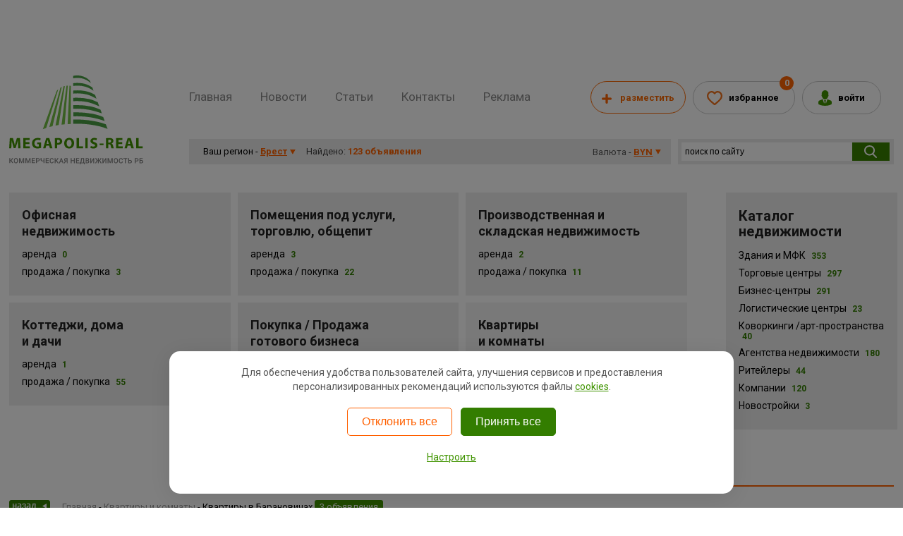

--- FILE ---
content_type: text/html; charset=UTF-8
request_url: https://brest.megapolis-real.by/realt/kvartiry-i-komnaty/baranovichi/prodazha/
body_size: 40675
content:


<!doctype html>
<html lang="ru">
<head>
<title>Купить квартиру Барановичи от $26000 1/2/3 комнатную </title>

<meta charset="UTF-8">
<meta name="keywords" content="Барановичи" />
<meta http-equiv="X-UA-Compatible" content="IE=edge">
<meta name="viewport" content="width=device-width, initial-scale=1.0" />
	
<meta name="description" content="Продажа 1/2/3 комнатных квартир ➨ в городе [ Барановичи ] → 3 объявления ➔ стоимость на вторичном рынке [ от 26000 $ ≈ 74025 BYN ] ➔ цена кв.метра [ от 583 $/м² ≈ 1660 BYN/м² ]" />
<base href="https://brest.megapolis-real.by/"/>

<link rel="canonical" href="https://brest.megapolis-real.by/realt/kvartiry-i-komnaty/baranovichi/prodazha/" />
<link rel="shortcut icon" href="/favicon.ico" />


<link rel="stylesheet" href="site/js/jquery-ui-1.10.2/css/smoothness/jquery-ui-1.10.2.custom.css" />
<link rel="stylesheet" href="site/css/fredcaru.adop.css?v=26-05-18" />
<link rel="stylesheet" href="site/js/fancybox/jquery.fancybox.css?v=2.1.5" />
<link rel="stylesheet" href="site/js/fancybox/helpers/jquery.fancybox-buttons.css?v=2.1.5" />
<link rel="stylesheet" href="site/js/custom-form-elements/form.css?v=2" />
<link rel="stylesheet" href="uploadify/uploadify.css" />
<link rel="stylesheet" href="site/css/animate.min.css" />
<link rel="stylesheet" href="site/css/font-awesome.min.css?v=4.7.0" />
<link rel="stylesheet" href="site/tooltipster/css/tooltipster.bundle.min.css" />
<link rel="stylesheet" href="site/tooltipster/css/plugins/tooltipster/sideTip/themes/tooltipster-sideTip-light.min.css" />
<link rel="stylesheet" href="site/tooltipster/css/plugins/tooltipster/sideTip/themes/tooltipster-sideTip-green.css" />
<link rel="stylesheet" href="site/tooltipster/css/plugins/tooltipster/sideTip/themes/tooltipster-sideTip-orange.css" />
<link rel="stylesheet" href="site/tooltipster/css/plugins/tooltipster/sideTip/themes/tooltipster-sideTip-red.css" />
<link rel="stylesheet" href="site/tooltipster/css/plugins/tooltipster/sideTip/themes/tooltipster-sideTip-price.css" />
<link rel="stylesheet" href="site/tooltipster/css/plugins/tooltipster/sideTip/themes/tooltipster-sideTip-shadow.min.css" />
<link rel="stylesheet" href="site/js/jQueryFormStyler/jquery.formstyler.css" />
<link rel="stylesheet" href="site/js/jQueryFormStyler/jquery.formstyler.theme.css" />


<link rel="stylesheet" href="site/css/font-awesome.min.css?v=4.7.0" />




<link rel="stylesheet" href="site/min/v9-header.min.css" />
<link rel="stylesheet" href="site/css/style.adop.css?v=159" />
<script src="site/js/jquery-1.10.2.min.js"></script>
<script src="site/js/siteCookie.js"></script>
<script src="site/js/js.cookie.js"></script>


<meta property="og:site_name" content="Megapolis-real.by">
<meta property="og:type" content="website">
<meta property="og:url" content="https://brest.megapolis-real.by/realt/kvartiry-i-komnaty/baranovichi/prodazha/">
<meta property="og:title" content="Купить квартиру Барановичи от $26000 1/2/3 комнатную ">
<meta property="og:description" content="Купить квартиру Барановичи от $26000 1/2/3 комнатную ">
<meta property="og:image" content="https://megapolis-real.by/assets/images/logo.png">


<!--[if IE]>
<link rel="stylesheet" href="site/css/ie.css" />
<![endif]-->
<!--[if IE]>
<script src="site/js/jquery.placeholder.js"></script>
<script src="site/js/respond.js"></script>
<script>$(document).ready(function(){$('input, textarea').placeholder();});</script>
<![endif]-->
<!--[if lt IE 9]>
<script>
	document.createElement('header');document.createElement('nav');document.createElement('section');document.createElement('article');document.createElement('aside');document.createElement('footer');document.createElement('hgroup');
</script>
<![endif]-->
<style>
@media all and (-ms-high-contrast:none){	
    .podpiska-btn span{
			margin: 18px 0px 0px 62px;
	 }	 
	.podpiska-btn:hover span{
			margin: 20px 0px 0px 62px;
	}/* IE10 */
     *::-ms-backdrop, .podpiska-btn span{
			margin: 18px 0px 0px 62px;
	 } 
		*::-ms-backdrop, .podpiska-btn:hover span{
margin: 20px 0px 0px 62px;
}/* IE11 */
     }
</style>

<script>
/*
  (function(i,s,o,g,r,a,m){i['GoogleAnalyticsObject']=r;i[r]=i[r]||function(){
  (i[r].q=i[r].q||[]).push(arguments)},i[r].l=1*new Date();a=s.createElement(o),
  m=s.getElementsByTagName(o)[0];a.async=1;a.src=g;m.parentNode.insertBefore(a,m)
  })(window,document,'script','//www.google-analytics.com/analytics.js','ga');

  ga('create', 'UA-55165779-1', 'auto');
  ga('require', 'displayfeatures');
  ga('send', 'pageview');
  */

</script>
<script src="https://yastatic.net/pcode/adfox/loader.js" crossorigin="anonymous" async></script>
<script>window.yaContextCb = window.yaContextCb || []</script>
<script src="https://yandex.ru/ads/system/context.js" async></script>


<!-- Google Tag Manager -->
<script>(function(w,d,s,l,i){w[l]=w[l]||[];w[l].push({'gtm.start':
new Date().getTime(),event:'gtm.js'});var f=d.getElementsByTagName(s)[0],
j=d.createElement(s),dl=l!='dataLayer'?'&l='+l:'';j.async=true;j.src=
'https://www.googletagmanager.com/gtm.js?id='+i+dl;f.parentNode.insertBefore(j,f);
})(window,document,'script','dataLayer','GTM-W8G9CX3');</script>
<!-- End Google Tag Manager -->


<script>
	cookieInit("GTM");
</script>


<!--- new google tag 25-08-2025 -->
<!-- Google tag (gtag.js) -->
<!---
<script async src="https://www.googletagmanager.com/gtag/js?id=AW-11101847881"></script>
<script>
window.dataLayer = window.dataLayer || [];
function gtag(){dataLayer.push(arguments);}
gtag('js', new Date());
gtag('config', 'AW-11101847881');
</script>
-->
	
</head>

<body class="relative price_site_byn" >
<!-- Google Tag Manager (noscript) -->
<noscript><iframe src="https://www.googletagmanager.com/ns.html?id=GTM-W8G9CX3"
height="0" width="0" style="display:none;visibility:hidden"></iframe></noscript>
<!-- End Google Tag Manager (noscript) -->	
	<div id="scrInfo"></div>
	<div class="cd-overlay"></div>
	<nav class="cd-nav" style="display:none;">
	<div class="mob_menu_header bbx">
		<div class="mob_menu_header_inner clr">
			<a class="mob_menu_lk" href="lichnyij-kabinet/">Личный кабинет</a>
			<a class="mob_menu_fav js_fav_cnt" href="lichnyij-kabinet/favourites.html">0</a>
			<a class="mob_menu_close" href="#">Закрыть</a>
		</div>
	</div>
		<ul id="cd-primary-nav" class="cd-primary-nav is-fixed">
			<li class="has-children">
				<a href="realt/ofisnaya_nedvizhimost/">Офисная недвижимость</a>
				<ul class="cd-secondary-nav is-hidden">
					<li class="go-back"><a href="#0">Офисная недвижимость</a></li>
					<li><a href="/realt/ofisnaya_nedvizhimost/arenda/" title="Аренда" Снять>Аренда офиса</a></li>
<li class="last"><a href="/realt/ofisnaya_nedvizhimost/prodazha-pokupka/" title="Продажа / Покупка" Купить>Купить офис</a></li>

					<li class="has-children">
						<a href="#">Площадь</a>
						<ul class="is-hidden">
							<li class="go-back"><a href="#0">Площадь</a></li>
							<li><a href="/realt/ofisnaya_nedvizhimost/ploshhad/10-19-m2/" title="10-19 м2" >Офисы площадью от 10 до 19 кв.м.</a></li>
<li><a href="/realt/ofisnaya_nedvizhimost/ploshhad/20-29-m2/" title="20-29 м2" >Офисы площадью от 20 до 29 кв.м.</a></li>
<li><a href="/realt/ofisnaya_nedvizhimost/ploshhad/30-39-m2/" title="30-39 м2" >Офисы площадью от 30 до 39 кв.м.</a></li>
<li><a href="/realt/ofisnaya_nedvizhimost/ploshhad/40-49-m2/" title="40-49 м2" >Офисы площадью от 40 до 49 кв.м.</a></li>
<li><a href="/realt/ofisnaya_nedvizhimost/ploshhad/50-99-m2/" title="50-99 м2" >Офисы площадью  от 50 до 59 кв.м.</a></li>
<li><a href="/realt/ofisnaya_nedvizhimost/ploshhad/100-149-m2/" title="100-149 м2" >Офисы площадью  от 100 до 149 кв.м.</a></li>
<li><a href="/realt/ofisnaya_nedvizhimost/ploshhad/150-199-m2/" title="150-199 м2" >Офисы площадью от 150 до 199 кв.м.</a></li>
<li><a href="/realt/ofisnaya_nedvizhimost/ploshhad/200-299-m2/" title="200-299 м2" >Офисы площадью от 200 до 299 кв.м.</a></li>
<li><a href="/realt/ofisnaya_nedvizhimost/ploshhad/300-399-m2/" title="300-399 м2" >Офисы площадью от 300 до 399 кв.м.</a></li>
<li><a href="/realt/ofisnaya_nedvizhimost/ploshhad/400-499-m2/" title="400-499 м2" >Офисы площадью от 400 до 499 кв.м.</a></li>
<li class="last"><a href="/realt/ofisnaya_nedvizhimost/ploshhad/bolee-500-m2/" title="более 500 м2" >Офисы площадью более 500 кв.м.</a></li>

						</ul>
					</li>
				
					<li class="has-children">
						<a href="#">Дополнительно</a>
						<ul class="is-hidden">
							<li class="go-back"><a href="#0">Дополнительно</a></li>
							<li><a href="/realt/ofisnaya_nedvizhimost/add/v-novostrojkah/" title="В новостройках" >В новостройках</a></li>
<li><a href="/realt/ofisnaya_nedvizhimost/add/u-metroryadom-s-metro/" title="Возле / у метро" >Возле / у метро</a></li>
<li><a href="/realt/ofisnaya_nedvizhimost/add/zhk-mayak-minska/" title="ЖК &quot;Маяк - Минска&quot;" >ЖК &quot;Маяк - Минска&quot;</a></li>
<li><a href="/realt/ofisnaya_nedvizhimost/add/zhk-minsk-mir/" title="ЖК &quot;Минск - Мир&quot;" >ЖК &quot;Минск - Мир&quot;</a></li>
<li><a href="/realt/ofisnaya_nedvizhimost/add/kabinet/" title="Кабинет" >Кабинет</a></li>
<li><a href="/realt/ofisnaya_nedvizhimost/add/coworking/" title="Коворкинг (аренда рабочего места)" >Коворкинг (аренда рабочего места)</a></li>
<li><a href="/realt/ofisnaya_nedvizhimost/add/kottedzh-pod-ofis/" title="Коттедж под офис" >Коттедж под офис</a></li>
<li><a href="/realt/ofisnaya_nedvizhimost/add/nedorogie-ofisy/" title="Недорогие офисы" >Недорогие офисы</a></li>
<li><a href="/realt/ofisnaya_nedvizhimost/add/ofis-dlya-it/" title="Офис для IT" >Офис для IT</a></li>
<li><a href="/realt/ofisnaya_nedvizhimost/add/ofisy-v-prigorode/" title="Офисы в пригороде" >Офисы в пригороде</a></li>
<li><a href="/realt/ofisnaya_nedvizhimost/add/pomeshhenie-s-arendatorami/" title="Помещение с арендаторами" >Помещение с арендаторами</a></li>
<li><a href="/realt/ofisnaya_nedvizhimost/add/s-kondicionerom/" title="С кондиционером" >С кондиционером</a></li>
<li><a href="/realt/ofisnaya_nedvizhimost/add/s-mebelyu/" title="С мебелью" >С мебелью</a></li>
<li><a href="/realt/ofisnaya_nedvizhimost/add/s-otdelnyim-vxodom/" title="С отдельным входом" >С отдельным входом</a></li>
<li class="last"><a href="/realt/ofisnaya_nedvizhimost/add/open-space/" title="Open space" >Open space</a></li>

						</ul>
					</li>
					<li class="">
						<a href="realt/ofisnaya_nedvizhimost/pervyij-etazh/">Первый этаж</a>
					</li>
				</ul>
			</li>
			<li class="has-children">
				<a href="realt/torgovaya-nedvizhimost/">Помещения под услуги, торговлю, общепит</a>
				<ul class="cd-secondary-nav is-hidden">
					<li class="go-back"><a href="#0">Помещения под услуги, торговлю, общепит</a></li>
					<li><a href="/realt/torgovaya-nedvizhimost/arenda/" title="Аренда" Снять>Аренда торговых помещений</a></li>
<li class="last"><a href="/realt/torgovaya-nedvizhimost/prodazha-pokupka/" title="Продажа / покупка" Продажа>Продажа торговых помещений</a></li>

					<li class="has-children">
						<a href="#">Помещения под услуги</a>
						<ul class="is-hidden">
							<li class="go-back"><a href="#0">Помещения под услуги</a></li>
							<li><a href="/realt/torgovaya-nedvizhimost/tip/pomeshheniya-pod-uslugi/avtoservis/" title="Автосервис" >Помещения под автосервис</a></li>
<li><a href="/realt/torgovaya-nedvizhimost/tip/pomeshheniya-pod-uslugi/banki-obmenniki/" title="Банки, обменники" >Помещения для банка</a></li>
<li><a href="/realt/torgovaya-nedvizhimost/tip/pomeshheniya-pod-uslugi/barbershop/" title="Барбершоп" >Барбершоп</a></li>
<li><a href="/realt/torgovaya-nedvizhimost/tip/pomeshheniya-pod-uslugi/bytovye-uslugi1/" title="Бытовые услуги" >Бытовые услуги</a></li>
<li><a href="/realt/torgovaya-nedvizhimost/tip/pomeshheniya-pod-uslugi/byuti-kovorking/" title="Бьюти-коворкинг" >Бьюти-коворкинг</a></li>
<li><a href="/realt/torgovaya-nedvizhimost/tip/pomeshheniya-pod-uslugi/veterinarnaya-klinika/" title="Ветеринарная клиника" >Ветеринарная клиника</a></li>
<li><a href="/realt/torgovaya-nedvizhimost/tip/pomeshheniya-pod-uslugi/gostinica/" title="Гостиница, хостел" >Гостиница, хостел</a></li>
<li><a href="/realt/torgovaya-nedvizhimost/tip/pomeshheniya-pod-uslugi/igornyj-biznes-kazino/" title="Игорный бизнес, казино" >Помещения под игорный бизнес, казино</a></li>
<li><a href="/realt/torgovaya-nedvizhimost/tip/pomeshheniya-pod-uslugi/mesto-dlya-brovista/" title="Кабинет бровиста в салоне" >Кабинет бровиста в салоне</a></li>
<li><a href="/realt/torgovaya-nedvizhimost/tip/pomeshheniya-pod-uslugi/kompyuternyj-klub-kiber-klub/" title="Компьютерный, игровой, кибер клуб" >Компьютерный, игровой, кибер клуб</a></li>
<li><a href="/realt/torgovaya-nedvizhimost/tip/pomeshheniya-pod-uslugi/konferencz-zalyi/" title="Конференц-залы, арт-пространства" >Конференц-залы, арт-пространства</a></li>
<li><a href="/realt/torgovaya-nedvizhimost/tip/pomeshheniya-pod-uslugi/kosmetologicheskij-kabinet/" title="Косметологический кабинет" >Косметологический кабинет</a></li>
<li><a href="/realt/torgovaya-nedvizhimost/tip/pomeshheniya-pod-uslugi/lombard/" title="Ломбард" >Ломбард</a></li>
<li><a href="/realt/torgovaya-nedvizhimost/tip/pomeshheniya-pod-uslugi/manikyurnyj-kabinet/" title="Маникюрный кабинет" >Маникюрный кабинет</a></li>
<li><a href="/realt/torgovaya-nedvizhimost/tip/pomeshheniya-pod-uslugi/massazhnyj-kabinet/" title="Массажный кабинет, кушетка" >Массажный кабинет, кушетка</a></li>
<li><a href="/realt/torgovaya-nedvizhimost/tip/pomeshheniya-pod-uslugi/med.-uslugi/" title="Медицинские услуги" >Помещения под медицинские услуги</a></li>
<li><a href="/realt/torgovaya-nedvizhimost/tip/pomeshheniya-pod-uslugi/obuchenie/" title="Обучение, кабинет психолога" >Обучение, кабинет психолога</a></li>
<li><a href="/realt/torgovaya-nedvizhimost/tip/pomeshheniya-pod-uslugi/parikmaxerskie-salonyi-krasotyi/" title="Парикмахерские, салоны красоты" >Помещения под парикмахерские, салоны красоты</a></li>
<li><a href="/realt/torgovaya-nedvizhimost/tip/pomeshheniya-pod-uslugi/parikmaherskoe-kreslo/" title="Парикмахерское кресло" >Парикмахерское кресло</a></li>
<li><a href="/realt/torgovaya-nedvizhimost/tip/pomeshheniya-pod-uslugi/peregovornaya1/" title="Переговорная" >Переговорная</a></li>
<li><a href="/realt/torgovaya-nedvizhimost/tip/pomeshheniya-pod-uslugi/pochasovaya-arenda/" title="Почасовая аренда" >Почасовая аренда</a></li>
<li><a href="/realt/torgovaya-nedvizhimost/tip/pomeshheniya-pod-uslugi/punkt-vydachi-zakazov/" title="Пункт выдачи заказов, ПВЗ" >Пункт выдачи заказов</a></li>
<li><a href="/realt/torgovaya-nedvizhimost/tip/pomeshheniya-pod-uslugi/razvlecheniya/" title="Развлечения, лофт, дни рождения" >Помещения под развлекательные услуги</a></li>
<li><a href="/realt/torgovaya-nedvizhimost/tip/pomeshheniya-pod-uslugi/prochie/" title="Разное" >Помещения под услуги</a></li>
<li><a href="/realt/torgovaya-nedvizhimost/tip/pomeshheniya-pod-uslugi/remont-texniki/" title="Ремонт одежды/техники" >Помещения под ремонт одежды, обуви, техники</a></li>
<li><a href="/realt/torgovaya-nedvizhimost/tip/pomeshheniya-pod-uslugi/stomatologiya/" title="Стоматология" >Стоматология</a></li>
<li><a href="/realt/torgovaya-nedvizhimost/tip/pomeshheniya-pod-uslugi/studiya-zagara/" title="Студия загара" >Помещения под студию загара</a></li>
<li><a href="/realt/torgovaya-nedvizhimost/tip/pomeshheniya-pod-uslugi/studiya-zvukozapisi/" title="Студия звукозаписи, вокала" >Студия звукозаписи, вокала</a></li>
<li><a href="/realt/torgovaya-nedvizhimost/tip/pomeshheniya-pod-uslugi/tancevalnyj-zal/" title="Танцевальный зал" >Танцевальный зал</a></li>
<li><a href="/realt/torgovaya-nedvizhimost/tip/pomeshheniya-pod-uslugi/tatu-salon/" title="Тату-салон" >Тату-салон</a></li>
<li><a href="/realt/torgovaya-nedvizhimost/tip/pomeshheniya-pod-uslugi/fitnes/" title="Фитнес/спорт зал/йога" >Помещения под фитнес, спортзал</a></li>
<li class="last"><a href="/realt/torgovaya-nedvizhimost/tip/pomeshheniya-pod-uslugi/fotostudiya/" title="Фотостудия" >Фотостудия</a></li>

						</ul>
					</li>
					<li class="has-children">
						<a href="#">Торговля</a>
						<ul class="is-hidden">
							<li class="go-back"><a href="#0">Торговля</a></li>
							<li><a href="/realt/torgovaya-nedvizhimost/tip/torgovlya/avtomobilnyie-magazinyi/" title="Автомобильные магазины" >Помещения под автомагазин</a></li>
<li><a href="/realt/torgovaya-nedvizhimost/tip/torgovlya/alkomarket/" title="Алкомаркет" >Алкомаркет</a></li>
<li><a href="/realt/torgovaya-nedvizhimost/tip/torgovlya/apteka/" title="Аптека" >Аптека</a></li>
<li><a href="/realt/torgovaya-nedvizhimost/tip/torgovlya/butiki-salonyi/" title="Бутики, салоны, шоурум" >Помещения под салон, бутик</a></li>
<li><a href="/realt/torgovaya-nedvizhimost/tip/torgovlya/vejp-shop/" title="Вейп шоп" >Вейп шоп</a></li>
<li><a href="/realt/torgovaya-nedvizhimost/tip/torgovlya/vetaptekazoomagazin/" title="Ветаптека/Зоомагазин" >Ветаптека/Зоомагазин</a></li>
<li><a href="/realt/torgovaya-nedvizhimost/tip/torgovlya/otdelnyie-magazinyi/" title="Магазин, дискаунтер" >Помещения под отдельные магазины</a></li>
<li><a href="/realt/torgovaya-nedvizhimost/tip/torgovlya/magazinyi-v-perexodaxv-metro/" title="Магазины  в переходах/в метро" >Магазины  в переходах/в метро</a></li>
<li><a href="/realt/torgovaya-nedvizhimost/tip/torgovlya/prochie/" title="Места/площади под торговлю" >Места и площади под торговлю</a></li>
<li><a href="/realt/torgovaya-nedvizhimost/tip/torgovlya/ostrovki/" title="Островки" >Островки</a></li>
<li><a href="/realt/torgovaya-nedvizhimost/tip/torgovlya/pavilonyi-rolletyi-kioski/" title="Павильоны, роллеты, киоски" >Торговые павильоны, роллеты, киоски</a></li>
<li><a href="/realt/torgovaya-nedvizhimost/tip/torgovlya/prikassovaya-zona/" title="Прикассовая зона" >Помещения в прикассовой зоне</a></li>
<li><a href="/realt/torgovaya-nedvizhimost/tip/torgovlya/produktovyie-magazinyi/" title="Продуктовые магазины" >Помещения под продовольственный магазин</a></li>
<li><a href="/realt/torgovaya-nedvizhimost/tip/torgovlya/rynok/" title="Рынок" >Рынок</a></li>
<li><a href="/realt/torgovaya-nedvizhimost/tip/torgovlya/strit-nedvizhimost/" title="Стрит-ритейл" >Стрит-ритейл</a></li>
<li><a href="/realt/torgovaya-nedvizhimost/tip/torgovlya/stroitelnyie-magazinyi/" title="Строительные магазины" >Помещения под строительный магазин</a></li>
<li><a href="/realt/torgovaya-nedvizhimost/tip/torgovlya/torgovyie-czentryi/" title="Торговые центры" >Помещения в ТЦ</a></li>
<li><a href="/realt/torgovaya-nedvizhimost/tip/torgovlya/franshizyi/" title="Франшизы" >Помещения для франшизы</a></li>
<li class="last"><a href="/realt/torgovaya-nedvizhimost/tip/torgovlya/cvetochnyj-magazin/" title="Цветочный магазин" >Цветочный магазин</a></li>

						</ul>
					</li>
					<li class="has-children">
						<a href="#">Общепит</a>
						<ul class="is-hidden">
							<li class="go-back"><a href="#0">Общепит</a></li>
							<li><a href="/realt/torgovaya-nedvizhimost/tip/obshhepit/bufet/" title="Буфет" >Буфет</a></li>
<li><a href="/realt/torgovaya-nedvizhimost/tip/obshhepit/bistro/" title="Кафе, бар, бистро" >Помещения под кафе, бистро</a></li>
<li><a href="/realt/torgovaya-nedvizhimost/tip/obshhepit/kofe-apparat-vending/" title="Кофе аппарат, вендинг" >Кофе аппарат, вендинг</a></li>
<li><a href="/realt/torgovaya-nedvizhimost/tip/obshhepit/kofejni/" title="Кофейни" >Помещения под кофейни</a></li>
<li><a href="/realt/torgovaya-nedvizhimost/tip/obshhepit/kulinariya-dark-kitchen/" title="Кулинария, дарк китчен" >Кулинария, дарк китчен</a></li>
<li><a href="/realt/torgovaya-nedvizhimost/tip/obshhepit/piczczerii/" title="Пекарни, Пиццерии" >Помещения под пиццерию</a></li>
<li><a href="/realt/torgovaya-nedvizhimost/tip/obshhepit/prochie/" title="Помещения под общепит" >Помещения под общепит</a></li>
<li><a href="/realt/torgovaya-nedvizhimost/tip/obshhepit/restoranyi/" title="Рестораны" >Помещения под ресторан</a></li>
<li><a href="/realt/torgovaya-nedvizhimost/tip/obshhepit/stolovyie/" title="Столовые" >Помещения под столовую</a></li>
<li><a href="/realt/torgovaya-nedvizhimost/tip/obshhepit/franshiza/" title="Франшиза" >Помещения под франшизу в общепите</a></li>
<li><a href="/realt/torgovaya-nedvizhimost/tip/obshhepit/fud-kort/" title="Фуд-корт" >Фуд-корт</a></li>
<li><a href="/realt/torgovaya-nedvizhimost/tip/obshhepit/fudtrak/" title="Фудтрак" >Фудтрак</a></li>
<li class="last"><a href="/realt/torgovaya-nedvizhimost/tip/obshhepit/shaurmennaya/" title="Шаурма" >Шаурма</a></li>

						</ul>
					</li>
				</ul>
			</li>
			<li class="has-children">
				<a href="realt/skladskaya-nedvizhimost/">Производственная и складская недвижимость</a>
				<ul class="cd-secondary-nav is-hidden">
					<li class="go-back"><a href="#0">Производственная и складская недвижимость</a></li>
					<li><a href="/realt/skladskaya-nedvizhimost/arenda/" title="Аренда" Снять>Аренда склада</a></li>
<li class="last"><a href="/realt/skladskaya-nedvizhimost/prodazha-pokupka/" title="Продажа / покупка" Купить>Купить склад</a></li>

					<li class="has-children">
						<a href="#">Складская недвижимость</a>
						<ul class="is-hidden">
							<li class="go-back"><a href="#0">Складская недвижимость</a></li>
							<li><a href="/realt/skladskaya-nedvizhimost/tip/sklady/alkogolnyj-sklad/" title="Алкогольный склад" >Алкогольный склад</a></li>
<li><a href="/realt/skladskaya-nedvizhimost/tip/sklady/angar/" title="Ангар" >Ангар</a></li>
<li><a href="/realt/skladskaya-nedvizhimost/tip/sklady/garazh/" title="Гараж, машиноместо, бокс" >Офис+склад</a></li>
<li><a href="/realt/skladskaya-nedvizhimost/tip/sklady/zemelnyie-uchastki/" title="Земельные участки" >Земельные участки</a></li>
<li><a href="/realt/skladskaya-nedvizhimost/tip/sklady/logisticheskie-czentryi/" title="Логистические центры" >Склады в логистических центрах</a></li>
<li><a href="/realt/skladskaya-nedvizhimost/tip/sklady/morskoj-kontejner/" title="Морской контейнер" >Морской контейнер</a></li>
<li><a href="/realt/skladskaya-nedvizhimost/tip/sklady/neotaplivaemyie-skladyi/" title="Неотапливаемые склады" >Неотапливаемые склады</a></li>
<li><a href="/realt/skladskaya-nedvizhimost/tip/sklady/ovoshhehranilishhe/" title="Овощехранилище" >Овощехранилище</a></li>
<li><a href="/realt/skladskaya-nedvizhimost/tip/sklady/otaplivaemyie-skladyi/" title="Отапливаемые склады" >Теплые склады</a></li>
<li><a href="/realt/skladskaya-nedvizhimost/tip/sklady/otvetstvennoe-xranenie/" title="Ответственное хранение" >Склады ответственного хранения</a></li>
<li><a href="/realt/skladskaya-nedvizhimost/tip/sklady/otkryitaya-ploshhadkastoyanka/" title="Открытая площадка/стоянка" >Открытые площадки под склад</a></li>
<li><a href="/realt/skladskaya-nedvizhimost/tip/sklady/ofissklad/" title="Офис+склад (Light Industrial)" >Офис+склад</a></li>
<li><a href="/realt/skladskaya-nedvizhimost/tip/sklady/proizvodstvennyie-skladyi/" title="Производственные склады" >Производственные склады</a></li>
<li><a href="/realt/skladskaya-nedvizhimost/tip/sklady/prochie/" title="Прочие" >Прочие складские помещения</a></li>
<li><a href="/realt/skladskaya-nedvizhimost/tip/sklady/farmacevticheskij-sklad/" title="Фармацевтический склад" >Фармацевтический склад</a></li>
<li><a href="/realt/skladskaya-nedvizhimost/tip/sklady/xolodilnyie-skladyi/" title="Холодильные склады" >Холодильные склады</a></li>
<li class="last"><a href="/realt/skladskaya-nedvizhimost/tip/sklady/hranenie-veshhej-siti-boks/" title="Хранение вещей, сити бокс" >Хранение вещей, сити бокс</a></li>

						</ul>
					</li>
					<li class="has-children">
						<a href="#">Производственная недвижимость</a>
						<ul class="is-hidden">
							<li class="go-back"><a href="#0">Производственная недвижимость</a></li>
							<li><a href="/realt/skladskaya-nedvizhimost/tip/proizvodstvo/majning/" title="Майнинг" >Майнинг</a></li>
<li><a href="/realt/skladskaya-nedvizhimost/tip/proizvodstvo/oborudovanie/" title="Оборудование для производства (в т.ч. б/у)" >Оборудование для производства (в т.ч. б/у)</a></li>
<li><a href="/realt/skladskaya-nedvizhimost/tip/proizvodstvo/pishhevoe-proizvodstvo/" title="Пищевое производство" >Помещения под пищевое производство</a></li>
<li><a href="/realt/skladskaya-nedvizhimost/tip/proizvodstvo/pomeshheniya-pod-sto-avtomojki/" title="Помещения под СТО, автомойки, детейлинг" >Помещение под СТО, автомойки, шиномонтаж</a></li>
<li><a href="/realt/skladskaya-nedvizhimost/tip/proizvodstvo/prochie/" title="Прочие" >Помещения под производство</a></li>
<li><a href="/realt/skladskaya-nedvizhimost/tip/proizvodstvo/stanciya-zaryadki-elektromobilej/" title="Станция зарядки электромобилей" >Производственные помещения</a></li>
<li class="last"><a href="/realt/skladskaya-nedvizhimost/tip/proizvodstvo/proizvodstvennyie-pomeshheniya/" title="Цех, Производственные помещения" >Производственные помещения</a></li>

						</ul>
					</li>
				
				</ul>
			</li>
			
			<li class="has-children">
				<a href="realt/kottedzhi-i-doma/">Коттеджи и дома</a>
				<ul class="cd-secondary-nav is-hidden">
					<li class="go-back"><a href="#0">Коттеджи и дома</a></li>
					<li><a href="/realt/kottedzhi-i-doma/arenda/" title="Аренда" Аренда>Аренда</a></li>
<li class="last"><a href="/realt/kottedzhi-i-doma/prodazha-pokupka/" title="Продажа / Покупка" Продажа>Продажа / Покупка</a></li>

				</ul>
			</li>
			<li class="has-children">
				<a href="realt/novostrojki/">Новостройки</a>
				<ul class="cd-secondary-nav is-hidden">
					<li class="go-back"><a href="#0">Новостройки</a></li>
					<li class="last"><a href="/realt/novostrojki/houses/" title="Новостройки" >Новостройки</a></li>

				</ul>
			</li>
			


			<!-- NEW -->
			
			<li class="has-children">
				<a href="realt/kvartiry-i-komnaty/">Квартиры и комнаты</a>
				<ul class="cd-secondary-nav is-hidden">
					<li class="go-back"><a href="#0">Квартиры и комнаты</a></li>
					<li><a href="realt/kvartiry-i-komnaty/arenda/" title="Аренда квартир">Снять квартиру</a></li>
					<li class="has-children">
						<a href="#">Число комнат</a>
						<ul class="is-hidden">
							<li class="go-back"><a href="#0">Число комнат</a></li>
							<li><a href="/realt/kvartiry-i-komnaty/kvartira-studiya1/arenda/" title="Студия квартира в аренду">Студия</a></li>
<li><a href="/realt/kvartiry-i-komnaty/1-komnatnaya-kvartira/arenda/" title="1-комнатная квартира в аренду">1-комнатная</a></li>
<li><a href="/realt/kvartiry-i-komnaty/2-komnatnaya-kvartira/arenda/" title="2-комнатная квартира в аренду">2-комнатная</a></li>
<li><a href="/realt/kvartiry-i-komnaty/3-komnatnaya-kvartira/arenda/" title="3-комнатная квартира в аренду">3-комнатная</a></li>
<li><a href="/realt/kvartiry-i-komnaty/4-komnatnaya-kvartira/arenda/" title="4-комнатная квартира в аренду">4-комнатная</a></li>
<li class="last"><a href="/realt/kvartiry-i-komnaty/5-komnatnaya-kvartira/arenda/" title="5+ -комнатная квартира в аренду">5+ -комнатная</a></li>

						</ul>
					</li>
					<li class="has-children">
						<a href="#">Длительность</a>
						<ul class="is-hidden">
							<li class="go-back"><a href="#0">Длительность</a></li>
							<li><a href="/realt/kvartiry-i-komnaty/kvartira-na-dlitelnyj-srok/arenda/" title="Квартира на длительный срок">Квартира на длительный срок</a></li>
<li class="last"><a href="/realt/kvartiry-i-komnaty/kvartira-na-sutki/arenda/" title="Квартира на сутки">Квартира на сутки</a></li>

						</ul>
					</li>
					<li class="has-children">
						<a href="#">Собственник</a>
						<ul class="is-hidden">
							<li class="go-back"><a href="#0">Собственник</a></li>
							<li><a href="/realt/kvartiry-i-komnaty/bez-posrednikov/arenda/" title="Собственник">Собственник</a></li>
<li class="last"><a href="/realt/kvartiry-i-komnaty/agentstvo/arenda/" title="Агентство">Агентство</a></li>

						</ul>
					</li>
					
					<li><a href="realt/kvartiry-i-komnaty/snyat-komnatu/" title="Аренда комнаты">Снять комнату</a></li>
					<li class="has-children">
						<a href="#">Длительность</a>
						<ul class="is-hidden">
							<li class="go-back"><a href="#0">Длительность</a></li>
							<li><a href="/realt/kvartiry-i-komnaty/komnata-na-dlitelnyj-srok/arenda/" title="Комната на длительный срок">Комната на длительный срок</a></li>
<li class="last"><a href="/realt/kvartiry-i-komnaty/komnata-na-sutki/arenda/" title="Комната на сутки">Комната на сутки</a></li>

						</ul>
					</li>
					
					<li><a href="realt/kvartiry-i-komnaty/prodazha/" title="Продажа квартир">Купить квартиру</a></li>
					<li class="has-children">
						<a href="#">Число комнат</a>
						<ul class="is-hidden">
							<li class="go-back"><a href="#0">Число комнат</a></li>
							<li><a href="/realt/kvartiry-i-komnaty/kvartira-studiya1/prodazha/" title="Студия квартира на продажу">Студия</a></li>
<li><a href="/realt/kvartiry-i-komnaty/1-komnatnaya-kvartira/prodazha/" title="1-комнатная квартира на продажу">1-комнатная</a></li>
<li><a href="/realt/kvartiry-i-komnaty/2-komnatnaya-kvartira/prodazha/" title="2-комнатная квартира на продажу">2-комнатная</a></li>
<li><a href="/realt/kvartiry-i-komnaty/3-komnatnaya-kvartira/prodazha/" title="3-комнатная квартира на продажу">3-комнатная</a></li>
<li><a href="/realt/kvartiry-i-komnaty/4-komnatnaya-kvartira/prodazha/" title="4-комнатная квартира на продажу">4-комнатная</a></li>
<li class="last"><a href="/realt/kvartiry-i-komnaty/5-komnatnaya-kvartira/prodazha/" title="5+ -комнатная квартира на продажу">5+ -комнатная</a></li>

						</ul>
					</li>
					<li class="has-children">
						<a href="#">Собственник</a>
						<ul class="is-hidden">
							<li class="go-back"><a href="#0">Собственник</a></li>
							<li><a href="/realt/kvartiry-i-komnaty/bez-posrednikov/prodazha/" title="Собственник">Собственник</a></li>
<li class="last"><a href="/realt/kvartiry-i-komnaty/agentstvo/prodazha/" title="Агентство">Агентство</a></li>

						</ul>
					</li>					
				</ul>
			</li>
			
			<!-- / NEW -->

			
			<li class="has-children">
				<a href="realt/prodazha-pokupka-gotovogo-biznesa/">Готовый бизнес</a>
				<ul class="cd-secondary-nav is-hidden">
					<li class="go-back"><a href="#0">Готовый бизнес</a></li>
					<li><a href="/realt/prodazha-pokupka-gotovogo-biznesa/arendnyj-biznes/" title="Готовый арендный бизнес, ГАБ" >Готовый арендный бизнес, ГАБ</a></li>
<li><a href="/realt/prodazha-pokupka-gotovogo-biznesa/biznes-za-graniczej/" title="Бизнес/недвижимость за границей" >Бизнес/недвижимость за границей</a></li>
<li><a href="/realt/prodazha-pokupka-gotovogo-biznesa/bytovye-uslugi/" title="Бытовые услуги" >Бытовые услуги</a></li>
<li><a href="/realt/prodazha-pokupka-gotovogo-biznesa/vending/" title="Вендинг" >Вендинг</a></li>
<li><a href="/realt/prodazha-pokupka-gotovogo-biznesa/internet-magazinyi/" title="Интернет-магазины, сайты, IT" >Интернет-магазины, сайты, IT</a></li>
<li><a href="/realt/prodazha-pokupka-gotovogo-biznesa/kalyannaya/" title="Кальянная" >Кальянная</a></li>
<li><a href="/realt/prodazha-pokupka-gotovogo-biznesa/kliningovye-uslugi/" title="Клининговые услуги" >Клининговые услуги</a></li>
<li><a href="/realt/prodazha-pokupka-gotovogo-biznesa/klubyi-razvlecheniya-igrovyie-avtomatyi/" title="Клубы, развлечения, игровые автоматы" >Клубы, развлечения, игровые автоматы</a></li>
<li><a href="/realt/prodazha-pokupka-gotovogo-biznesa/magazin-razlivnogo-piva/" title="Магазин разливного пива" >Магазин разливного пива</a></li>
<li><a href="/realt/prodazha-pokupka-gotovogo-biznesa/shops/" title="Магазины и торговля" >Магазины и торговля</a></li>
<li><a href="/realt/prodazha-pokupka-gotovogo-biznesa/mediczinskie-uslugi/" title="Медицинские услуги / аптеки" >Аптеки, кабинеты стоматологии, медцентры</a></li>
<li><a href="/realt/prodazha-pokupka-gotovogo-biznesa/obuchenie-razvivajushhie-centry/" title="Обучение, развивающие центры" >Обучение, развивающие центры</a></li>
<li><a href="/realt/prodazha-pokupka-gotovogo-biznesa/proizvodstvo/" title="Производство" >Производство</a></li>
<li><a href="/realt/prodazha-pokupka-gotovogo-biznesa/raznoe/" title="Разное" >Разное</a></li>
<li><a href="/realt/prodazha-pokupka-gotovogo-biznesa/reklamnyij-biznes/" title="Рекламные и кадровые агентства" >Рекламные и кадровые агентства</a></li>
<li><a href="/realt/prodazha-pokupka-gotovogo-biznesa/restoranyi-kafe-piczczerii/" title="Рестораны, кафе, пиццерии, кофейни" >Рестораны, кафе, пиццерии, кофейни</a></li>
<li><a href="/realt/prodazha-pokupka-gotovogo-biznesa/ritualnyj-biznes/" title="Ритуальный бизнес" >Ритуальный бизнес</a></li>
<li><a href="/realt/prodazha-pokupka-gotovogo-biznesa/salon-manikjura-nejl-bar/" title="Салон маникюра, нейл-бар" >Маникюрный салон, нейл-бар</a></li>
<li><a href="/realt/prodazha-pokupka-gotovogo-biznesa/salonyi-krasotyi-parikmaxerskie-solyarii/" title="Салоны красоты, парикмахерские, солярии" >Салоны красоты, парикмахерские, солярии</a></li>
<li><a href="/realt/prodazha-pokupka-gotovogo-biznesa/sauna-banja/" title="Сауны и бани" >Сауны и бани</a></li>
<li><a href="/realt/prodazha-pokupka-gotovogo-biznesa/svadebnyie-salonyi/" title="Свадебные салоны" >Свадебные салоны</a></li>
<li><a href="/realt/prodazha-pokupka-gotovogo-biznesa/transportnyie-uslugi/" title="СТО, шиномонтаж, автобизнес" >СТО, шиномонтаж, автобизнес</a></li>
<li><a href="/realt/prodazha-pokupka-gotovogo-biznesa/stroitelstvo/" title="Строительство" >Строительство</a></li>
<li><a href="/realt/prodazha-pokupka-gotovogo-biznesa/sportivnyie-klubyi-fitness/" title="Тренажерный зал, фитнес" >Тренажерные залы, фитнес-клубы</a></li>
<li><a href="/realt/prodazha-pokupka-gotovogo-biznesa/turizm/" title="Туризм, базы отдыха, гостиницы" >Туризм, базы отдыха, гостиницы</a></li>
<li><a href="/realt/prodazha-pokupka-gotovogo-biznesa/franshizyi/" title="Франшизы" >Франшизы</a></li>
<li class="last"><a href="/realt/prodazha-pokupka-gotovogo-biznesa/magazin-czvetov/" title="Цветочный магазин" >Магазин цветов</a></li>

					<li class="has-children">
						<a href="#">Вид</a>
						<ul class="is-hidden">
							<li class="go-back"><a href="#0">Вид</a></li>
							<li><a href="/realt/prodazha-pokupka-gotovogo-biznesa/vid/arenda/" title="Аренда" >Аренда</a></li>
<li class="last"><a href="/realt/prodazha-pokupka-gotovogo-biznesa/vid/prodazhapokupka/" title="Продажа/покупка" >Продажа/покупка</a></li>

						</ul>
					</li>
				</ul>
			</li>
			<li class="has-children">
				<a href="#">Каталог недвижимости</a>
				<ul class="cd-secondary-nav is-hidden">
					<li class="go-back"><a href="#0">Каталог недвижимости</a></li>
					<li class="">
						<a href="torgovyie-czentryi/">Торговые центры</a>
					</li>
					<li class="">
						<a href="biznes-czentryi/">Бизнес-центры</a>
					</li>
					<li class="">
						<a href="logisticheskie-centry/">Логистические центры</a>
					</li>
					<li class="">
						<a href="kovorkingi/">Коворкинги</a>
					</li>
				</ul>
			</li>
			<li class="has-children">
				<a href="#">Дополнительные услуги</a>
				<ul class="cd-secondary-nav is-hidden">
					<li class="go-back"><a href="#0">Дополнительные услуги</a></li>
					<li class="last"><a href="/predostavlenie-yuridicheskogo-adresa/" title="Услуга юридический адрес" >Услуга юридический адрес</a></li>

				</ul>
			</li>
		</ul> <!-- primary-nav -->
	</nav> <!-- cd-nav -->
<div class="main cd-main-content"  id="mob_hidden_left">


	<div class="top_banner">
		
		<!--AdFox START-->
<!--dsail-Minsk-->
<!--Площадка: megapolis-real.by / megapolis-real.by - остаточный трафик / 100%*90 верхний (ММ)-->
<!--Категория: <не задана>-->
<!--Тип баннера: Перетяжка 100%-->
<div id="adfox_151610214847545229"></div>
<script>
(function(w, n) {
    w[n] = w[n] || [];
    w[n].push([{
	//window.Ya.adfoxCode.createAdaptive({
        ownerId: 239538,
        containerId: 'adfox_151610214847545229',
        params: {
            p1: 'bzbtv',
            p2: 'y',
            puid1: '',
            puid2: '',
            puid3: '',
            puid4: '',
            puid6: '',
            puid8: '',
            puid11: '',
            puid12: '',
            puid13: '',
            puid14: '',
            puid15: '',
            puid21: '',
            puid22: '',
            puid27: '',
            puid33: '',
            puid51: '',
            puid52: '',
            puid55: ''
        }
    }, ['desktop', 'tablet'], {
        tabletWidth: 768,
        phoneWidth: 640,
        isAutoReloads: false
		//});
    }]);
})(window, 'adfoxAsyncParamsAdaptive');
</script>
	</div>


<div class="top_mob_info tab_visible mob_visible">
	<div class="top_mob_logo"><a href="/"><img src="site/imgs/logo_mobile.svg" alt="Портал коммерческой недвижимости - Megapolis-real.by" Title="Megapolis-real.by - портал коммерческой недвижимости"></a></div>
	<div class="top_mob_pics">
		<a class="top_mob_fav js_fav_cnt" href="lichnyij-kabinet/favourites.html">0</a>
		<a class="cd-nav-trigger" href="#cd-primary-nav">Меню<span></span></a>
	</div>
</div>

<div class="top_mob_banners mob_visible">    <!--AdFox START-->
    <!--dsail-Minsk-->
    <!--Площадка: megapolis-real.by / megapolis-real.by - остаточный трафик / Моб.версия - в каталоге квартир-->
    <!--Категория: <не задана>-->
    <!--Тип баннера: Перетяжка 100%-->
    <div id="adfox_169657914379043425"></div>
    <script>
        window.yaContextCb.push(()=>{
            Ya.adfoxCode.createAdaptive({
                ownerId: 239538,
                containerId: 'adfox_169657914379043425',
                params: {
                    p1: 'czpvq',
                    p2: 'y',
                    puid1: '',
                    puid2: '',
                    puid3: '',
                    puid4: '',
                    puid5: '',
                    puid6: '',
                    puid7: '',
                    puid8: '',
                    puid9: '',
                    puid10: '',
                    puid11: '',
                    puid12: '',
                    puid13: '',
                    puid14: '',
                    puid15: '',
                    puid16: '',
                    puid17: '',
                    puid18: '',
                    puid19: '',
                    puid20: '',
                    puid21: '',
                    puid22: '',
                    puid23: '',
                    puid24: '',
                    puid25: '',
                    puid26: '',
                    puid27: '',
                    puid28: '',
                    puid29: '',
                    puid30: '',
                    puid31: '',
                    puid32: '',
                    puid33: '',
                    puid34: '',
                    puid35: '',
                    puid36: '',
                    puid37: '',
                    puid38: '',
                    puid39: '',
                    puid40: '',
                    puid41: '',
                    puid42: '',
                    puid43: '',
                    puid44: '',
                    puid45: '',
                    puid46: '',
                    puid47: '',
                    puid48: '',
                    puid49: '',
                    puid50: '',
                    puid51: '',
                    puid52: '',
                    puid53: '',
                    puid54: '',
                    puid55: '',
                    puid56: '',
                    puid57: '',
                    puid58: '',
                    puid59: '',
                    puid60: '',
                    puid61: '',
                    puid62: '',
                    puid63: ''
                }
            }, ['desktop', 'tablet', 'phone'], {
                tabletWidth: 830,
                phoneWidth: 480,
                isAutoReloads: false
            })
        })
    </script>
</div>

<div class="top_mob_lk"><noindex>
	<a href="#" class="login log_in">Личный кабинет</a>
</noindex></div>

<div class="mob_regions mob_visible"><div id="region_click"><noindex><div class="region">
						Ваш регион - <a href="#" id="region">Брест</a><span class="top_count">Найдено: <span>123 объявления</span></span><!--<br><span class="info">Чтобы увидеть объявления по другим регионам, выберите нужный регион</span>--><div class="regions_list"><span class="switch_region hidden_region_link" data-region-id="37" data-region-alias="https://megapolis-real.by/realt/kvartiry-i-komnaty/baranovichi/prodazha/">Минск и район</span><span class="switch_region hidden_region_link" data-region-id="361" data-region-alias="https://minskobl.megapolis-real.by/realt/kvartiry-i-komnaty/baranovichi/prodazha/">Минская область</span><span class="switch_region hidden_region_link" data-region-id="38" data-region-alias="https://brest.megapolis-real.by/realt/kvartiry-i-komnaty/baranovichi/prodazha/">Брест и область</span><span class="switch_region hidden_region_link" data-region-id="39" data-region-alias="https://vitebsk.megapolis-real.by/realt/kvartiry-i-komnaty/baranovichi/prodazha/">Витебск и область</span><span class="switch_region hidden_region_link" data-region-id="40" data-region-alias="https://gomel.megapolis-real.by/realt/kvartiry-i-komnaty/baranovichi/prodazha/">Гомель и область</span><span class="switch_region hidden_region_link" data-region-id="41" data-region-alias="https://grodno.megapolis-real.by/realt/kvartiry-i-komnaty/baranovichi/prodazha/">Гродно и область</span><span class="switch_region hidden_region_link" data-region-id="42" data-region-alias="https://mogilev.megapolis-real.by/realt/kvartiry-i-komnaty/baranovichi/prodazha/">Могилев и область</span></div></div><form id="switch_region" action="" method="post"><input type="hidden" name="region"></form></noindex></div></div>

<div class="mob_price_site_wrapper"><div class="price_site_wrapper">
	<div class="price_site">
		Валюта - <a href="#" class="price_site_switcher">byn</a>
		<div class="price_site_list">
			<a href="#" class="switch_price" data-price="byn">byn</a>
			<a href="#" class="switch_price" data-price="usd">usd</a>
			<a href="#" class="switch_price" data-price="eur">eur</a>
		</div>
	</div>
</div></div>

<div class="top_mob_btn_add_obj tab_visible mob_visible">
	<noindex>

<div class="top_obj"><a href="#" class="login log_in" onclick="yaCounter24427292.reachGoal('topaddobject'); return true;"><span>Разместить</span> <span>объявление</span></a></div>

</noindex>
</div>

<div class="tab_regions tab_visible mob_hidden">
	<noindex><div class="region">
						Ваш регион - <a href="#" id="region">Брест</a><span class="top_count">Найдено: <span>123 объявления</span></span><!--<br><span class="info">Чтобы увидеть объявления по другим регионам, выберите нужный регион</span>--><div class="regions_list"><span class="switch_region hidden_region_link" data-region-id="37" data-region-alias="https://megapolis-real.by/realt/kvartiry-i-komnaty/baranovichi/prodazha/">Минск и район</span><span class="switch_region hidden_region_link" data-region-id="361" data-region-alias="https://minskobl.megapolis-real.by/realt/kvartiry-i-komnaty/baranovichi/prodazha/">Минская область</span><span class="switch_region hidden_region_link" data-region-id="38" data-region-alias="https://brest.megapolis-real.by/realt/kvartiry-i-komnaty/baranovichi/prodazha/">Брест и область</span><span class="switch_region hidden_region_link" data-region-id="39" data-region-alias="https://vitebsk.megapolis-real.by/realt/kvartiry-i-komnaty/baranovichi/prodazha/">Витебск и область</span><span class="switch_region hidden_region_link" data-region-id="40" data-region-alias="https://gomel.megapolis-real.by/realt/kvartiry-i-komnaty/baranovichi/prodazha/">Гомель и область</span><span class="switch_region hidden_region_link" data-region-id="41" data-region-alias="https://grodno.megapolis-real.by/realt/kvartiry-i-komnaty/baranovichi/prodazha/">Гродно и область</span><span class="switch_region hidden_region_link" data-region-id="42" data-region-alias="https://mogilev.megapolis-real.by/realt/kvartiry-i-komnaty/baranovichi/prodazha/">Могилев и область</span></div></div><form id="switch_region" action="" method="post"><input type="hidden" name="region"></form></noindex>
	<div class="clearfix"></div>
</div>

<nav class="topmenu br tab_visible mob_visible">							
	<ul><li><a href="https://megapolis-real.by/" title="Главная" >Главная</a></li>
<li><a href="/novosti/" title="Новости" >Новости</a></li>
<li><a href="/stati/" title="Статьи" >Статьи</a></li>
<li><a href="/kontaktyi.html" title="Контакты" >Контакты</a></li>
<li><a href="/o-proekte.html" title="О проекте" >О проекте</a></li>
<li><a href="/mfk/" title="Здания и МФК" >Здания и МФК</a></li>
<li class="last"><a href="/companies/" title="Компании" >Компании</a></li>
</ul>							
</nav>

<div class="mob_search mob_visible" id="mob_search"><div class="ya-site-form ya-site-form_inited_no" onclick="return {'action':'https://megapolis-real.by/search.html','arrow':true,'bg':'#79be00','fontsize':12,'fg':'#000000','language':'ru','logo':'rb','publicname':'Поиск по megapolis-real.by','suggest':true,'target':'_self','tld':'ru','type':2,'usebigdictionary':true,'searchid':2201357,'webopt':false,'websearch':false,'input_fg':'#000000','input_bg':'#ffffff','input_fontStyle':'normal','input_fontWeight':'normal','input_placeholder':'снять офис в Минске...','input_placeholderColor':'#000000','input_borderColor':'#e1e6e9'}"><form action="//yandex.ru/sitesearch" method="get" target="_self"><input type="hidden" name="searchid" value="2201357"/><input type="hidden" name="l10n" value="ru"/><input type="hidden" name="reqenc" value="utf-8"/><input type="search" name="text" value=""/><input type="submit" value="Найти"/></form></div><style type="text/css">.ya-page_js_yes .ya-site-form_inited_no { display: none; }</style><script type="text/javascript">(function(w,d,c){var s=d.createElement('script'),h=d.getElementsByTagName('script')[0],e=d.documentElement;if((' '+e.className+' ').indexOf(' ya-page_js_yes ')===-1){e.className+=' ya-page_js_yes';}s.type='text/javascript';s.async=true;s.charset='utf-8';s.src=(d.location.protocol==='https:'?'https:':'http:')+'//site.yandex.net/v2.0/js/all.js';h.parentNode.insertBefore(s,h);(w[c]||(w[c]=[])).push(function(){Ya.Site.Form.init()})})(window,document,'yandex_site_callbacks');</script></div>

					<div class="clearfix"></div>
					<section class="top_info tab_hidden mob_hidden">
						<div class="top_info_inner">
							<div class="top_info_inner_left bbx">
								<a href="/" class="bbx"><img src="site/svg/logo_svg.svg" alt="Коммерческая недвижимость - Megapolis-real.by" Title="Коммерческая недвижимость - Megapolis-real.by"></a>
							</div>
							<div class="top_info_inner_right bbx">
								<div class="top_info_inner_right_inner">
									<nav class="topmenu br">
							
										<ul><li><a href="https://megapolis-real.by/" title="Главная" >Главная</a></li>
<li><a href="/novosti/" title="Новости" >Новости</a></li>
<li><a href="/stati/" title="Статьи" >Статьи</a></li>
<li><a href="/kontaktyi.html" title="Контакты" >Контакты</a></li>
<li class="last"><a href="/razmestit-reklamu/" title="Цена на рекламу (Реклама сколько стоит)" >Реклама</a></li>
</ul>
							
									</nav>
									<noindex>
<div class="toplk bbx nolog"><span class="in login log_in" onclick="yaCounter24427292.reachGoal('toplogin'); return true;"><span>войти</span></span></div>
<div class="top_fav"><span data-js-go-url="lichnyij-kabinet/favourites.html">избранное<span class="top_fav_cnt js_fav_cnt">0</span></span></div>
<div class="top_obj"><a href="#" class="login log_in" onclick="yaCounter24427292.reachGoal('topaddobject'); return true;"><span>разместить</span> <span>объявление</span></a></div>
</noindex>
							
									<div class="clearfix"></div>
									<div class="tab_hidden mob_hidden" style="position:relative;">
										<div class="top_regions"><noindex><div class="region">
						Ваш регион - <a href="#" id="region">Брест</a><span class="top_count">Найдено: <span>123 объявления</span></span><!--<br><span class="info">Чтобы увидеть объявления по другим регионам, выберите нужный регион</span>--><div class="regions_list"><span class="switch_region hidden_region_link" data-region-id="37" data-region-alias="https://megapolis-real.by/realt/kvartiry-i-komnaty/baranovichi/prodazha/">Минск и район</span><span class="switch_region hidden_region_link" data-region-id="361" data-region-alias="https://minskobl.megapolis-real.by/realt/kvartiry-i-komnaty/baranovichi/prodazha/">Минская область</span><span class="switch_region hidden_region_link" data-region-id="38" data-region-alias="https://brest.megapolis-real.by/realt/kvartiry-i-komnaty/baranovichi/prodazha/">Брест и область</span><span class="switch_region hidden_region_link" data-region-id="39" data-region-alias="https://vitebsk.megapolis-real.by/realt/kvartiry-i-komnaty/baranovichi/prodazha/">Витебск и область</span><span class="switch_region hidden_region_link" data-region-id="40" data-region-alias="https://gomel.megapolis-real.by/realt/kvartiry-i-komnaty/baranovichi/prodazha/">Гомель и область</span><span class="switch_region hidden_region_link" data-region-id="41" data-region-alias="https://grodno.megapolis-real.by/realt/kvartiry-i-komnaty/baranovichi/prodazha/">Гродно и область</span><span class="switch_region hidden_region_link" data-region-id="42" data-region-alias="https://mogilev.megapolis-real.by/realt/kvartiry-i-komnaty/baranovichi/prodazha/">Могилев и область</span></div></div><form id="switch_region" action="" method="post"><input type="hidden" name="region"></form></noindex></div>
										<div class="price_site_wrapper">
	<div class="price_site">
		Валюта - <a href="#" class="price_site_switcher">byn</a>
		<div class="price_site_list">
			<a href="#" class="switch_price" data-price="byn">byn</a>
			<a href="#" class="switch_price" data-price="usd">usd</a>
			<a href="#" class="switch_price" data-price="eur">eur</a>
		</div>
	</div>
</div>
									</div>
								</div>
								<div class="yasearch_form mob_hidden"><div class="ya-site-form ya-site-form_inited_no" onclick="return {'action':'https://megapolis-real.by/search.html','arrow':true,'bg':'#409400','fontsize':12,'fg':'#000000','language':'ru','logo':'rb','publicname':'Поиск по megapolis-real.by','suggest':true,'target':'_self','tld':'ru','type':2,'usebigdictionary':true,'searchid':2201357,'webopt':false,'websearch':false,'input_fg':'#000000','input_bg':'#ffffff','input_fontStyle':'normal','input_fontWeight':'normal','input_placeholder':'поиск по сайту','input_placeholderColor':'#000000','input_borderColor':'#409400'}"><form action="//yandex.ru/sitesearch" method="get" target="_self"><input type="hidden" name="searchid" value="2201357"/><input type="hidden" name="l10n" value="ru"/><input type="hidden" name="reqenc" value="utf-8"/><input type="search" name="text" value=""/><input type="submit" value="Найти"/></form></div><style type="text/css">.ya-page_js_yes .ya-site-form_inited_no { display: none; }</style><script type="text/javascript">(function(w,d,c){var s=d.createElement('script'),h=d.getElementsByTagName('script')[0],e=d.documentElement;if((' '+e.className+' ').indexOf(' ya-page_js_yes ')===-1){e.className+=' ya-page_js_yes';}s.type='text/javascript';s.async=true;s.charset='utf-8';s.src=(d.location.protocol==='https:'?'https:':'http:')+'//site.yandex.net/v2.0/js/all.js';h.parentNode.insertBefore(s,h);(w[c]||(w[c]=[])).push(function(){Ya.Site.Form.init()})})(window,document,'yandex_site_callbacks');</script></div>
							</div>
						</div>
					</section>
					<div class="clearfix"></div>

	<div class="main_wrapper">
		
						<section class="realt_menu realt_menu_new tab_hidden mob_hidden clr">
				<div class="rc">	
					<div class="item bbx ">
	<div class="text">
		<div class="zagol"><a href="/realt/ofisnaya_nedvizhimost/">Офисная <br>недвижимость</a></div>
		<nav class="submenu">
									
			<ul><li class=" ">
	<a href="/realt/ofisnaya_nedvizhimost/arenda/" title="Аренда" Снять>Аренда</a> <span class="menu_cnt">0</span>
</li>
<li class="last ">
	<a href="/realt/ofisnaya_nedvizhimost/prodazha-pokupka/" title="Продажа / Покупка" Купить>Продажа / Покупка</a> <span class="menu_cnt">3</span>
</li>
</ul>

		</nav>
	</div>
</div><div class="item bbx ">
	<div class="text">
		<div class="zagol"><a href="/realt/torgovaya-nedvizhimost/">Помещения под услуги, <br>торговлю, общепит</a></div>
		<nav class="submenu">
									
			<ul><li class=" ">
	<a href="/realt/torgovaya-nedvizhimost/arenda/" title="Аренда" Снять>Аренда</a> <span class="menu_cnt">3</span>
</li>
<li class="last ">
	<a href="/realt/torgovaya-nedvizhimost/prodazha-pokupka/" title="Продажа / покупка" Продажа>Продажа / покупка</a> <span class="menu_cnt">22</span>
</li>
</ul>

		</nav>
	</div>
</div><div class="item bbx ">
	<div class="text">
		<div class="zagol"><a href="/realt/skladskaya-nedvizhimost/">Производственная и <br>складская недвижимость</a></div>
		<nav class="submenu">
									
			<ul><li class=" ">
	<a href="/realt/skladskaya-nedvizhimost/arenda/" title="Аренда" Снять>Аренда</a> <span class="menu_cnt">2</span>
</li>
<li class="last ">
	<a href="/realt/skladskaya-nedvizhimost/prodazha-pokupka/" title="Продажа / покупка" Купить>Продажа / покупка</a> <span class="menu_cnt">11</span>
</li>
</ul>

		</nav>
	</div>
</div><div class="item bbx ">
	<div class="text">
		<div class="zagol"><a href="/realt/kottedzhi-i-doma/">Коттеджи, дома <br>и дачи</a></div>
		<nav class="submenu">
									
			<ul><li class=" ">
	<a href="/realt/kottedzhi-i-doma/arenda/" title="Аренда" Аренда>Аренда</a> <span class="menu_cnt">1</span>
</li>
<li class="last ">
	<a href="/realt/kottedzhi-i-doma/prodazha-pokupka/" title="Продажа / Покупка" Продажа>Продажа / Покупка</a> <span class="menu_cnt">55</span>
</li>
</ul>

		</nav>
	</div>
</div><div class="item bbx ">
	<div class="text">
		<div class="zagol"><a href="/realt/prodazha-pokupka-gotovogo-biznesa/">Покупка / Продажа <br>готового бизнеса</a></div>
		<nav class="submenu">
									
			<ul> <li ><a href="/realt/prodazha-pokupka-gotovogo-biznesa/vid/arenda/">Аренда</a> <span class="menu_cnt">1</span></li>
 <li  class="last"><a href="/realt/prodazha-pokupka-gotovogo-biznesa/vid/prodazhapokupka/">Продажа/покупка</a> <span class="menu_cnt">1</span></li>
</ul>

		</nav>
	</div>
</div><div class="item bbx  active">
	<div class="text">
		<div class="zagol"><a href="/realt/kvartiry-i-komnaty/">Квартиры <br>и комнаты</a></div>
		<nav class="submenu">
									
			<ul><li class=" ">
	<a href="/realt/kvartiry-i-komnaty/arenda/" title="Аренда" Аренда>Аренда</a> <span class="menu_cnt">5</span>
</li>
<li class="last  active">
	<a href="/realt/kvartiry-i-komnaty/prodazha/" title="Продажа" Продажа>Продажа</a> <span class="menu_cnt">16</span>
</li>
</ul>

		</nav>
	</div>
</div>
				</div>
				<div class="lc">	
					<section class="add_services active">
						
						<div class="zagol_h2"><span><span>Каталог <br>недвижимости</span></span></div>
						
						<nav class="leftmenu">
							<ul>
								<li><a href="/mfk/" title="Здания и МФК" >Здания и МФК <span class="menu_cnt">353</span></a></li>
<li><a href="/torgovyie-czentryi/" title="Торговые центры" >Торговые центры <span class="menu_cnt">297</span></a></li>
<li><a href="/biznes-czentryi/" title="Бизнес-центры" >Бизнес-центры <span class="menu_cnt">291</span></a></li>
<li><a href="/logisticheskie-centry/" title="Логистические центры" >Логистические центры <span class="menu_cnt">23</span></a></li>
<li><a href="/kovorkingi/" title="Коворкинги /арт-пространства" >Коворкинги /арт-пространства <span class="menu_cnt">40</span></a></li>
<li><a href="/agentstva-nedvizhimosti/" title="Агентства недвижимости" >Агентства недвижимости <span class="menu_cnt">180</span></a></li>
<li><a href="/retail/" title="Арендаторы, ритейлеры, торговые сети" >Ритейлеры <span class="menu_cnt">44</span></a></li>
<li class="last"><a href="/companies/" title="Компании" >Компании <span class="menu_cnt">120</span></a></li>

								<li class="last"><a href="/realt/novostrojki/houses/" title="Новостройки" >Новостройки <span class="menu_cnt">3</span></a></li>

							</ul>
						</nav>
					</section>
					<!--<section class="add_services active">
						<div class="zagol_h2" style="height:auto;padding-bottom:11px;"><a href="realt/novostrojki/houses/">Новостройки</a></div>
					</section>-->
				</div>
			</section>
		
			<div class="lc">
				<div class="left_wrapper">
					
							
					<section class="logo tab_hidden mob_hidden" style="display:none !important;">
						<a href="/"><img src="site/imgs/logo.png" alt="Коммерческая недвижимость - Megapolis-real.by" Title="Коммерческая недвижимость - Megapolis-real.by"></a>
						<div class="top_logo_text"><a href="/">Коммерческая недвижимость <span>в Бресте</span></a></div>
					</section>
					
					<noindex>
					<section class="filters_block rr" style="display:none;">
						<div class="filters_label"></div>
						
						
		<div style="display:none;"> <span id="h2584">/realt/kvartiry-i-komnaty/</span> <span id="h1819">/realt/kottedzhi-i-doma/</span> <span id="h12">/realt/prodazha-pokupka-gotovogo-biznesa/</span> <span id="h11">/realt/skladskaya-nedvizhimost/</span> <span id="h10">/realt/torgovaya-nedvizhimost/</span> <span id="h9">/realt/ofisnaya_nedvizhimost/</span></div>
		<form method="get" action="realt/" id="formFilter">
			<input type="hidden" name="parent" value="">
			<div class="label f0">
				<div class="first">
					<label class="title">Аренда</label>
					<input type="checkbox" name="type[]" value="1" class="styled" >
				</div>
				<div class="last">
					<label class="title">Покупка&nbsp;/&nbsp;Продажа</label>
					<input type="checkbox" name="type[]" value="2"  class="styled" >
				</div>
				<div class="clear" style="border-bottom:solid 1px #f0f0f0;margin-bottom:3px"></div>
								
				<div class="first">
					<label class="title">Спрос</label>
					<input type="checkbox" name="vid[]" value="1"  class="styled" >
				</div>								
				<div class="last">
					<label class="title">Предложение</label>
					<input type="checkbox" name="vid[]" value="2"  class="styled" >
				</div>
				<div class="clear" style="border-bottom:solid 1px #f0f0f0;margin-bottom:3px"></div>
								
				<div class="first">
					<label class="title">Агент</label>
					<input type="checkbox" name="ugroup[]" value="2"  class="styled" >
				</div>								
				<div class="last">
					<label class="title">Собственник</label>
					<input type="checkbox" name="ugroup[]" value="1"  class="styled" >
				</div>
			</div>
							
			<div class="label f01">
				<div class="inp_left selector">
					<div class="inp_right"></div>
					<select name="region_type" class="styled" id="filter_region" data-site-host="megapolis-real.by" data-page-url="realt/" data-current-region="Брест и область">
						<option value="minsk" >Минск и район</option><option value="minskobl" >Минская область</option><option value="brest"  selected="selected">Брест и область</option><option value="vitebsk" >Витебск и область</option><option value="gomel" >Гомель и область</option><option value="grodno" >Гродно и область</option><option value="mogilev" >Могилев и область</option>
					</select>
				</div>
			</div>
							
			<div class="label f1">
				<div class="inp_left">
					<div class="inp_right"></div>
					<input type="text" name="city" value="" placeholder="Город">
				</div>
			</div>
			<div class="label f10">
				<div id="street_result"></div>
				<div class="inp_left">
					<div class="inp_right"></div>
					<input type="text" name="street" value="" placeholder="Адрес / Улица">
				</div>
			</div>
			<div class="label f2">
				<div class="inp_left selector">
					<div class="inp_right"></div>
					<select name="pom_type" class="styled">
						<option value="0" disabled="disabled">Вид помещения</option><option value="9" >Офисные</option><option value="10" >Торговые</option><option value="11" >Производство и склад</option>
					</select>
				</div>
			</div>
			<div class="label f3">
				<div class="metrazh">Метраж</div>
				<div class="inp_left small" style="float:left;">
					<div class="inp_right"></div>
					<input type="text" name="s_min" value="" placeholder="от">
				</div>
				<div class="inp_left small">
					<div class="inp_right"></div>
					<input type="text" name="s_max" value="" placeholder="до">
				</div>
			</div>
			<input name="sortBy" value="createdon" type="hidden">
			<input name="sortDir" value="DESC" type="hidden">
			<input name="display" value="20" type="hidden" id="filter_display">
			<div style="overflow:hidden;">
			<input type="button" value="&nbsp;" class="filter_reset">
			<input type="submit" value="&nbsp;" class="orange_search" style="float:right;"></div>
		</form>
<script>
	$(document).ready(function(){
		var vid = $("select[name='pom_type']").val();
		var action = $("#h" + vid).text();
		$("#formFilter").attr("action", action);
		$(document).on("change", "select[name='pom_type']", function(){
			var vid = $("select[name='pom_type']").val();
			var action = $("#h" + vid).text();
			$("#formFilter").attr("action", action);
		})
	})
</script>

					</section>
</noindex>
					
										<div>
						
						
						
					</div>
					
										<section class="left_banners one_row">
						
						<div class="mn_banner_left"><!--AdFox START-->
<!--dsail-Minsk-->
<!--Площадка: megapolis-real.by / megapolis-real.by - остаточный трафик / 240*400 сквозной-->
<!--Категория: <не задана>-->
<!--Тип баннера: 240*400_this-->
<div id="adfox_151610284476378605" class="adfox_banner"></div>
<script>
(function(w, n) {
    w[n] = w[n] || [];
    w[n].push([{
	//window.Ya.adfoxCode.createAdaptive({
        ownerId: 239538,
        containerId: 'adfox_151610284476378605',
        params: {
            p1: 'bzbjm',
            p2: 'fgou',
            puid1: '',
            puid2: '',
            puid3: '',
            puid4: '',
            puid6: '',
            puid8: '',
            puid11: '',
            puid12: '',
            puid13: '',
            puid14: '',
            puid15: '',
            puid21: '',
            puid22: '',
            puid27: '',
            puid33: '',
            puid51: '',
            puid52: '',
            puid55: ''
        }
    }, ['desktop', 'tablet'], {
        tabletWidth: 768,
        phoneWidth: 640,
        isAutoReloads: false
	//});
    }]);
})(window, 'adfoxAsyncParamsAdaptive');
</script></div>
						<div class="mn_banner_left"><!--AdFox START-->
<!--dsail-Minsk-->
<!--Площадка: megapolis-real.by / megapolis-real.by - остаточный трафик / 240*400 на внутренних справа (ММ)-->
<!--Категория: <не задана>-->
<!--Тип баннера: 240*400_this-->
<div id="adfox_151610273036784802" class="adfox_banner"></div>
<script>
(function(w, n) {
    w[n] = w[n] || [];
    w[n].push([{
	//window.Ya.adfoxCode.createAdaptive({
        ownerId: 239538,
        containerId: 'adfox_151610273036784802',
        params: {
            p1: 'bzbjk',
            p2: 'fgou',
            puid1: '',
            puid2: '',
            puid3: '',
            puid4: '',
            puid6: '',
            puid8: '',
            puid11: '',
            puid12: '',
            puid13: '',
            puid14: '',
            puid15: '',
            puid21: '',
            puid22: '',
            puid27: '',
            puid33: '',
            puid51: '',
            puid52: '',
            puid55: ''
        }
    }, ['desktop', 'tablet'], {
        tabletWidth: 768,
        phoneWidth: 640,
        isAutoReloads: false
	//});
    }]);
})(window, 'adfoxAsyncParamsAdaptive');
</script></div>
						<div class="mn_banner_left"><!--AdFox START-->
<!--dsail-Minsk-->
<!--Площадка: megapolis-real.by / megapolis-real.by - остаточный трафик / 240x400_2-->
<!--Категория: <не задана>-->
<!--Тип баннера: 240*400_this-->
<!--<div id="adfox_16033466814013507"></div>-->
<div id="adfox_161882761451569690"></div>
<script>
	/* window.Ya.adfoxCode.createAdaptive({
        ownerId: 239538,
        containerId: 'adfox_16033466814013507',
        params: {
            p1: 'cmusl',
            p2: 'fgou',
   
        }
    }, ['desktop', 'tablet'], {
        tabletWidth: 768,
        phoneWidth: 640,
        isAutoReloads: false
	});*/
</script>

<script>
(function(w, n) {
    w[n] = w[n] || [];
    w[n].push({
        ownerId: 239538,
        containerId: 'adfox_161882761451569690',
        params: {
            p1: 'cmtvq',
            p2: 'fgou',
        }
    });
})(window, 'adfoxAsyncParams');
</script></div>
						<div class="mn_banner_left"><!--AdFox START-->
<!--dsail-Minsk-->
<!--Площадка: megapolis-real.by / megapolis-real.by - остаточный трафик / сквозной в разделах 240*400px-->
<!--Категория: <не задана>-->
<!--Тип баннера: 240*400_this-->

<div id="adfox_162031121424594522"></div>

<script>
(function(w, n) {
    w[n] = w[n] || [];
    w[n].push({
        ownerId: 239538,
        containerId: 'adfox_162031121424594522',
        params: {
            p1: 'cpaev',
            p2: 'fgou',
      
        }
    }, ['desktop', 'tablet'], {
        tabletWidth: 768,
        phoneWidth: 640,
        isAutoReloads: false
    });
})(window, 'adfoxAsyncParams');
</script></div>
						<div class="mn_banner_left"><!--AdFox START-->
    <!--dsail-Minsk-->
    <!--Площадка: megapolis-real.by / megapolis-real.by - остаточный трафик / Правый5 в разделах - 240*400-->
    <!--Категория: <не задана>-->
    <!--Тип баннера: 240*400_this-->
    <div id="adfox_16965055140858518"></div>
    <script>
        window.yaContextCb.push(()=>{
            Ya.adfoxCode.createAdaptive({
                ownerId: 239538,
                containerId: 'adfox_16965055140858518',
                params: {
                    p1: 'czpqq',
                    p2: 'fgou',
                    puid1: '',
                    puid2: '',
                    puid3: '',
                    puid4: '',
                    puid5: '',
                    puid6: '',
                    puid7: '',
                    puid8: '',
                    puid9: '',
                    puid10: '',
                    puid11: '',
                    puid12: '',
                    puid13: '',
                    puid14: '',
                    puid15: '',
                    puid16: '',
                    puid17: '',
                    puid18: '',
                    puid19: '',
                    puid20: '',
                    puid21: '',
                    puid22: '',
                    puid23: '',
                    puid24: '',
                    puid25: '',
                    puid26: '',
                    puid27: '',
                    puid28: '',
                    puid29: '',
                    puid30: '',
                    puid31: '',
                    puid32: '',
                    puid33: '',
                    puid34: '',
                    puid35: '',
                    puid36: '',
                    puid37: '',
                    puid38: '',
                    puid39: '',
                    puid40: '',
                    puid41: '',
                    puid42: '',
                    puid43: '',
                    puid44: '',
                    puid45: '',
                    puid46: '',
                    puid47: '',
                    puid48: '',
                    puid49: '',
                    puid50: '',
                    puid51: '',
                    puid52: '',
                    puid53: '',
                    puid54: '',
                    puid55: '',
                    puid56: '',
                    puid57: '',
                    puid58: '',
                    puid59: '',
                    puid60: '',
                    puid61: '',
                    puid62: '',
                    puid63: ''
                }
            }, ['desktop', 'tablet', 'phone'], {
                tabletWidth: 830,
                phoneWidth: 480,
                isAutoReloads: false
            })
        })
    </script></div>
						
						<div class="clearfix"></div>
					</section>

					
				</div>
			</div>
			<div class="rc">
				<div class="content_wrapper">
					
					
					
					<div class="clearfix"></div>
					<section class="content">
							<div class="obj_list_banner">
		<!--AdFox START-->
<!--dsail-Minsk-->
<!--Площадка: megapolis-real.by / megapolis-real.by - остаточный трафик / 1000*90 под главным меню на всех кроме главной (ММ)-->
<!--Категория: <не задана>-->
<!--Тип баннера: Перетяжка 100%-->
<div id="adfox_151610252102513340"></div>
<script>
(function(w, n) {
    w[n] = w[n] || [];
    w[n].push([{
	//window.Ya.adfoxCode.createAdaptive({
        ownerId: 239538,
        containerId: 'adfox_151610252102513340',
        params: {
            p1: 'bzbie',
            p2: 'y',
            puid1: '',
            puid2: '',
            puid3: '',
            puid4: '',
            puid6: '',
            puid8: '',
            puid11: '',
            puid12: '',
            puid13: '',
            puid14: '',
            puid15: '',
            puid21: '',
            puid22: '',
            puid27: '',
            puid33: '',
            puid51: '',
            puid52: '',
            puid55: ''
        }
    }, ['desktop', 'tablet'], {
        tabletWidth: 768,
        phoneWidth: 640,
        isAutoReloads: false
	//});
    }]);
})(window, 'adfoxAsyncParamsAdaptive');
</script>
		
	</div>
<nav class="breadcrumbs">
	<a href="javascript:goBack()" class="goback">Назад</a>
	<div xmlns:v="http://rdf.data-vocabulary.org/#">
		<span class="B_crumbBox"><span class="B_firstCrumb"><span class="" typeof="v:Breadcrumb"><a class="B_homeCrumb" href="/" title="Достоверные объявления по недвижимости в Беларуси" rel="v:url" property="v:title">Главная</a></span></span> - <span class="" typeof="v:Breadcrumb"><a class="B_crumb" href="/realt/kvartiry-i-komnaty/" title="Квартиры &lt;br&gt;и комнаты" rel="v:url" property="v:title">Квартиры и комнаты</a></span> - <span class="B_lastCrumb"><span class="B_currentCrumb">Квартиры в Барановичах</span></span></span> <span class="obj_count">3 объявления</span>
	</div>
</nav>
						<article class="content list2">
							
							<h1 id="main_page_zagol">Продажа квартир Барановичи</h1> 
						
							
							<script src="site/js/filter_objs.js?v=4"></script>
							
							<div class="realt_filter office_realt_filter">
								<form action="/realt/kvartiry-i-komnaty/baranovichi/" method="get" class="realtFilterForm" id="nf">
									<div class="filter_params"></div>
									<div class="filter_blocks">
										
								<div class="filter_block filter_block2656"> 
		<div class="filter_rows filter_rows2656">
			<div class="filter_block_zagol filter_block_zagol2656 ">Собственность</div>
			<div class="filter_block_rows filter_block_rows2656"><div class="filter_block_inner"> <div class="filter_block_row filter_block_row2657 " style="background-image:url()"><input type="checkbox" name="f[owner_type_flat][]" value="2657" class="styled" ><a href="/realt/kvartiry-i-komnaty/bez-posrednikov/prodazha/">Собственник</a> <span class="cnt count-2657">(6)</span></div>
 <div class="filter_block_row filter_block_row2658 last" style="background-image:url()"><input type="checkbox" name="f[owner_type_flat][]" value="2658" class="styled" ><a href="/realt/kvartiry-i-komnaty/agentstvo/prodazha/">Агентство</a> <span class="cnt count-2658">(10)</span></div>
</div></div>
		</div>
		<div class="filter_block_separator filter_block_separator2656"></div></div>
										
								<div class="filter_block filter_block2603"> 
		<div class="filter_rows filter_rows2603">
			<div class="filter_block_zagol filter_block_zagol2603 ">Число комнат</div>
			<div class="filter_block_rows filter_block_rows2603"><div class="filter_block_inner"> <div class="filter_block_row filter_block_row4161 " style="background-image:url()"><input type="checkbox" name="f[rooms_flat][]" value="4161" class="styled" ><span data-filter-span>Студия</span> <span class="cnt count-4161">(0)</span></div>
 <div class="filter_block_row filter_block_row2604 " style="background-image:url()"><input type="checkbox" name="f[rooms_flat][]" value="2604" class="styled" ><a href="/realt/kvartiry-i-komnaty/1-komnatnaya-kvartira/prodazha/">1-комнатная</a> <span class="cnt count-2604">(6)</span></div>
 <div class="filter_block_row filter_block_row2605 " style="background-image:url()"><input type="checkbox" name="f[rooms_flat][]" value="2605" class="styled" ><a href="/realt/kvartiry-i-komnaty/2-komnatnaya-kvartira/prodazha/">2-комнатная</a> <span class="cnt count-2605">(4)</span></div>
 <div class="filter_block_row filter_block_row2606 " style="background-image:url()"><input type="checkbox" name="f[rooms_flat][]" value="2606" class="styled" ><a href="/realt/kvartiry-i-komnaty/3-komnatnaya-kvartira/prodazha/">3-комнатная</a> <span class="cnt count-2606">(5)</span></div>
 <div class="filter_block_row filter_block_row2607 " style="background-image:url()"><input type="checkbox" name="f[rooms_flat][]" value="2607" class="styled" ><a href="/realt/kvartiry-i-komnaty/4-komnatnaya-kvartira/prodazha/">4-комнатная</a> <span class="cnt count-2607">(1)</span></div>
 <div class="filter_block_row filter_block_row2608 last" style="background-image:url()"><input type="checkbox" name="f[rooms_flat][]" value="2608" class="styled" ><span data-filter-span>5+ -комнатная</span> <span class="cnt count-2608">(0)</span></div>
</div></div>
		</div>
		<div class="filter_block_separator filter_block_separator2603"></div></div>
								
							
								
								<div class="filter_block filter_block2612"> 
		<div class="filter_rows filter_rows2612">
			<div class="filter_block_zagol filter_block_zagol2612 ">Ремонт</div>
			<div class="filter_block_rows filter_block_rows2612"><div class="filter_block_inner"> <div class="filter_block_row filter_block_row2625 " style="background-image:url()"><input type="checkbox" name="f[remont_flat][]" value="2625" class="styled" ><a href="/realt/kvartiry-i-komnaty/remont/kosmeticheskij/prodazha/">косметический</a> <span class="cnt count-2625">(2)</span></div>
 <div class="filter_block_row filter_block_row2627 " style="background-image:url()"><input type="checkbox" name="f[remont_flat][]" value="2627" class="styled" ><span data-filter-span>дизайнерский</span> <span class="cnt count-2627">(0)</span></div>
 <div class="filter_block_row filter_block_row2628 " style="background-image:url()"><input type="checkbox" name="f[remont_flat][]" value="2628" class="styled" ><a href="/realt/kvartiry-i-komnaty/remont/trebuet-remonta/prodazha/">требует ремонта</a> <span class="cnt count-2628">(1)</span></div>
 <div class="filter_block_row filter_block_row3215 " style="background-image:url()"><input type="checkbox" name="f[remont_flat][]" value="3215" class="styled" ><a href="/realt/kvartiry-i-komnaty/remont/s-remontom/prodazha/">с ремонтом</a> <span class="cnt count-3215">(1)</span></div>
 <div class="filter_block_row filter_block_row3216 " style="background-image:url()"><input type="checkbox" name="f[remont_flat][]" value="3216" class="styled" ><a href="/realt/kvartiry-i-komnaty/remont/bez-otdelki/prodazha/">без отделки</a> <span class="cnt count-3216">(1)</span></div>
 <div class="filter_block_row filter_block_row3371 " style="background-image:url()"><input type="checkbox" name="f[remont_flat][]" value="3371" class="styled" ><a href="/realt/kvartiry-i-komnaty/remont/otlichnyj-remont/prodazha/">отличный ремонт</a> <span class="cnt count-3371">(1)</span></div>
 <div class="filter_block_row filter_block_row3372 " style="background-image:url()"><input type="checkbox" name="f[remont_flat][]" value="3372" class="styled" ><span data-filter-span>хороший ремонт</span> <span class="cnt count-3372">(0)</span></div>
 <div class="filter_block_row filter_block_row5078 last" style="background-image:url()"><input type="checkbox" name="f[remont_flat][]" value="5078" class="styled" ><span data-filter-span>лофт</span> <span class="cnt count-5078">(0)</span></div>
</div></div>
		</div>
		<div class="filter_block_separator filter_block_separator2612"></div></div>
										
								<div class="filter_block filter_block2643"> 
		<div class="filter_rows filter_rows2643">
			<div class="filter_block_zagol filter_block_zagol2643 ">Тип дома</div>
			<div class="filter_block_rows filter_block_rows2643"><div class="filter_block_inner"> <div class="filter_block_row filter_block_row2644 " style="background-image:url()"><input type="checkbox" name="f[house_type_flat][]" value="2644" class="styled" ><a href="/realt/kvartiry-i-komnaty/kirpichnyj/prodazha/">кирпичный</a> <span class="cnt count-2644">(3)</span></div>
 <div class="filter_block_row filter_block_row2645 " style="background-image:url()"><input type="checkbox" name="f[house_type_flat][]" value="2645" class="styled" ><span data-filter-span>монолитный</span> <span class="cnt count-2645">(0)</span></div>
 <div class="filter_block_row filter_block_row2646 " style="background-image:url()"><input type="checkbox" name="f[house_type_flat][]" value="2646" class="styled" ><span data-filter-span>монолитно-каркасный</span> <span class="cnt count-2646">(0)</span></div>
 <div class="filter_block_row filter_block_row2647 " style="background-image:url()"><input type="checkbox" name="f[house_type_flat][]" value="2647" class="styled" ><a href="/realt/kvartiry-i-komnaty/panelnyj/prodazha/">панельный</a> <span class="cnt count-2647">(2)</span></div>
 <div class="filter_block_row filter_block_row3221 " style="background-image:url()"><input type="checkbox" name="f[house_type_flat][]" value="3221" class="styled" ><a href="/realt/kvartiry-i-komnaty/blochnyj/prodazha/">блочный</a> <span class="cnt count-3221">(1)</span></div>
 <div class="filter_block_row filter_block_row3553 " style="background-image:url()"><input type="checkbox" name="f[house_type_flat][]" value="3553" class="styled" ><span data-filter-span>каркасно-блочный</span> <span class="cnt count-3553">(0)</span></div>
 <div class="filter_block_row filter_block_row3998 last" style="background-image:url()"><input type="checkbox" name="f[house_type_flat][]" value="3998" class="styled" ><span data-filter-span>блок-комнаты</span> <span class="cnt count-3998">(0)</span></div>
</div></div>
		</div>
		<div class="filter_block_separator filter_block_separator2643"></div></div>
										
								<div class="filter_block filter_block5081"> 
		<div class="filter_rows filter_rows5081">
			<div class="filter_block_zagol filter_block_zagol5081 ">Район области</div>
			<div class="filter_block_rows filter_block_rows5081"><div class="filter_block_inner"> <div class="filter_block_row filter_block_row5089 " style="background-image:url()"><input type="checkbox" name="f[rajon_oblast_flat][]" value="5089" class="styled" ><a href="/realt/kvartiry-i-komnaty/rajony-oblasti/brestskaya/baranovichskij/prodazha/">Барановичский</a> <span class="cnt count-5089">(4)</span></div>
 <div class="filter_block_row filter_block_row5090 " style="background-image:url()"><input type="checkbox" name="f[rajon_oblast_flat][]" value="5090" class="styled" ><span data-filter-span>Березовский</span> <span class="cnt count-5090">(0)</span></div>
 <div class="filter_block_row filter_block_row5091 " style="background-image:url()"><input type="checkbox" name="f[rajon_oblast_flat][]" value="5091" class="styled" ><a href="/realt/kvartiry-i-komnaty/rajony-oblasti/brestskaya/brestskij1/prodazha/">Брестский</a> <span class="cnt count-5091">(3)</span></div>
 <div class="filter_block_row filter_block_row5124 " style="background-image:url()"><input type="checkbox" name="f[rajon_oblast_flat][]" value="5124" class="styled" ><span data-filter-span>Ганцевичский</span> <span class="cnt count-5124">(0)</span></div>
 <div class="filter_block_row filter_block_row5125 " style="background-image:url()"><input type="checkbox" name="f[rajon_oblast_flat][]" value="5125" class="styled" ><span data-filter-span>Дрогичинский</span> <span class="cnt count-5125">(0)</span></div>
 <div class="filter_block_row filter_block_row5126 " style="background-image:url()"><input type="checkbox" name="f[rajon_oblast_flat][]" value="5126" class="styled" ><span data-filter-span>Жабинковский</span> <span class="cnt count-5126">(0)</span></div>
 <div class="filter_block_row filter_block_row5127 " style="background-image:url()"><input type="checkbox" name="f[rajon_oblast_flat][]" value="5127" class="styled" ><span data-filter-span>Ивановский</span> <span class="cnt count-5127">(0)</span></div>
 <div class="filter_block_row filter_block_row5128 " style="background-image:url()"><input type="checkbox" name="f[rajon_oblast_flat][]" value="5128" class="styled" ><span data-filter-span>Ивацевичский</span> <span class="cnt count-5128">(0)</span></div>
 <div class="filter_block_row filter_block_row5129 " style="background-image:url()"><input type="checkbox" name="f[rajon_oblast_flat][]" value="5129" class="styled" ><span data-filter-span>Каменецкий</span> <span class="cnt count-5129">(0)</span></div>
 <div class="filter_block_row filter_block_row5130 " style="background-image:url()"><input type="checkbox" name="f[rajon_oblast_flat][]" value="5130" class="styled" ><a href="/realt/kvartiry-i-komnaty/rajony-oblasti/brestskaya/kobrinskij/prodazha/">Кобринский</a> <span class="cnt count-5130">(5)</span></div>
 <div class="filter_block_row filter_block_row5131 " style="background-image:url()"><input type="checkbox" name="f[rajon_oblast_flat][]" value="5131" class="styled" ><span data-filter-span>Лунинецкий</span> <span class="cnt count-5131">(0)</span></div>
 <div class="filter_block_row filter_block_row5132 " style="background-image:url()"><input type="checkbox" name="f[rajon_oblast_flat][]" value="5132" class="styled" ><span data-filter-span>Ляховичский</span> <span class="cnt count-5132">(0)</span></div>
 <div class="filter_block_row filter_block_row5133 " style="background-image:url()"><input type="checkbox" name="f[rajon_oblast_flat][]" value="5133" class="styled" ><span data-filter-span>Малоритский</span> <span class="cnt count-5133">(0)</span></div>
 <div class="filter_block_row filter_block_row5134 " style="background-image:url()"><input type="checkbox" name="f[rajon_oblast_flat][]" value="5134" class="styled" ><a href="/realt/kvartiry-i-komnaty/rajony-oblasti/brestskaya/pinskij/prodazha/">Пинский</a> <span class="cnt count-5134">(2)</span></div>
 <div class="filter_block_row filter_block_row5135 " style="background-image:url()"><input type="checkbox" name="f[rajon_oblast_flat][]" value="5135" class="styled" ><span data-filter-span>Пружанский</span> <span class="cnt count-5135">(0)</span></div>
 <div class="filter_block_row filter_block_row5136 last" style="background-image:url()"><input type="checkbox" name="f[rajon_oblast_flat][]" value="5136" class="styled" ><span data-filter-span>Столинский</span> <span class="cnt count-5136">(0)</span></div>
</div></div>
		</div>
		<div class="filter_block_separator filter_block_separator5081"></div></div>
										
								<div class="filter_block filter_block3494"> 
		<div class="filter_rows filter_rows3494">
			<div class="filter_block_zagol filter_block_zagol3494 ">Город</div>
			<div class="filter_block_rows filter_block_rows3494"><div class="filter_block_inner"> <div class="filter_block_row filter_block_row3578 active" style="background-image:url()"><input type="checkbox" name="f[city][]" value="3578" class="styled" ><a href="/realt/kvartiry-i-komnaty/baranovichi/prodazha/">Барановичи</a> <span class="cnt count-3578">(3)</span></div>
 <div class="filter_block_row filter_block_row3956 " style="background-image:url()"><input type="checkbox" name="f[city][]" value="3956" class="styled" ><span data-filter-span>Белоозерск</span> <span class="cnt count-3956">(0)</span></div>
 <div class="filter_block_row filter_block_row3581 " style="background-image:url()"><input type="checkbox" name="f[city][]" value="3581" class="styled" ><span data-filter-span>Береза</span> <span class="cnt count-3581">(0)</span></div>
 <div class="filter_block_row filter_block_row3561 " style="background-image:url()"><input type="checkbox" name="f[city][]" value="3561" class="styled" ><a href="/realt/kvartiry-i-komnaty/brest1/prodazha/">Брест</a> <span class="cnt count-3561">(3)</span></div>
 <div class="filter_block_row filter_block_row5208 " style="background-image:url()"><input type="checkbox" name="f[city][]" value="5208" class="styled" ><span data-filter-span>Ганцевичи</span> <span class="cnt count-5208">(0)</span></div>
 <div class="filter_block_row filter_block_row5209 " style="background-image:url()"><input type="checkbox" name="f[city][]" value="5209" class="styled" ><span data-filter-span>Жабинка</span> <span class="cnt count-5209">(0)</span></div>
 <div class="filter_block_row filter_block_row5210 " style="background-image:url()"><input type="checkbox" name="f[city][]" value="5210" class="styled" ><span data-filter-span>Иваново</span> <span class="cnt count-5210">(0)</span></div>
 <div class="filter_block_row filter_block_row3953 " style="background-image:url()"><input type="checkbox" name="f[city][]" value="3953" class="styled" ><span data-filter-span>Ивацевичи</span> <span class="cnt count-3953">(0)</span></div>
 <div class="filter_block_row filter_block_row5211 " style="background-image:url()"><input type="checkbox" name="f[city][]" value="5211" class="styled" ><span data-filter-span>Каменец</span> <span class="cnt count-5211">(0)</span></div>
 <div class="filter_block_row filter_block_row3579 " style="background-image:url()"><input type="checkbox" name="f[city][]" value="3579" class="styled" ><a href="/realt/kvartiry-i-komnaty/kobrin/prodazha/">Кобрин</a> <span class="cnt count-3579">(5)</span></div>
 <div class="filter_block_row filter_block_row3582 " style="background-image:url()"><input type="checkbox" name="f[city][]" value="3582" class="styled" ><span data-filter-span>Лунинец</span> <span class="cnt count-3582">(0)</span></div>
 <div class="filter_block_row filter_block_row3952 " style="background-image:url()"><input type="checkbox" name="f[city][]" value="3952" class="styled" ><span data-filter-span>Ляховичи</span> <span class="cnt count-3952">(0)</span></div>
 <div class="filter_block_row filter_block_row3954 " style="background-image:url()"><input type="checkbox" name="f[city][]" value="3954" class="styled" ><span data-filter-span>Малорита</span> <span class="cnt count-3954">(0)</span></div>
 <div class="filter_block_row filter_block_row3957 " style="background-image:url()"><input type="checkbox" name="f[city][]" value="3957" class="styled" ><span data-filter-span>Микашевичи</span> <span class="cnt count-3957">(0)</span></div>
 <div class="filter_block_row filter_block_row3580 " style="background-image:url()"><input type="checkbox" name="f[city][]" value="3580" class="styled" ><a href="/realt/kvartiry-i-komnaty/pinsk/prodazha/">Пинск</a> <span class="cnt count-3580">(2)</span></div>
 <div class="filter_block_row filter_block_row3955 " style="background-image:url()"><input type="checkbox" name="f[city][]" value="3955" class="styled" ><span data-filter-span>Пружаны</span> <span class="cnt count-3955">(0)</span></div>
 <div class="filter_block_row filter_block_row3958 last" style="background-image:url()"><input type="checkbox" name="f[city][]" value="3958" class="styled" ><span data-filter-span>Столин</span> <span class="cnt count-3958">(0)</span></div>
</div></div>
		</div>
		<div class="filter_block_separator filter_block_separator3494"></div></div>
										
								<div class="filter_block filter_block2648"> 
		<div class="filter_rows filter_rows2648">
			<div class="filter_block_zagol filter_block_zagol2648 ">Микрорайон</div>
			<div class="filter_block_rows filter_block_rows2648"><div class="filter_block_inner"> <div class="filter_block_row filter_block_row4887 " style="background-image:url()"><input type="checkbox" name="f[mcrn_flat][]" value="4887" class="styled" ><span data-filter-span>Адамково</span> <span class="cnt count-4887">(0)</span></div>
 <div class="filter_block_row filter_block_row3826 " style="background-image:url()"><input type="checkbox" name="f[mcrn_flat][]" value="3826" class="styled" ><span data-filter-span>Вулька</span> <span class="cnt count-3826">(0)</span></div>
 <div class="filter_block_row filter_block_row3829 " style="background-image:url()"><input type="checkbox" name="f[mcrn_flat][]" value="3829" class="styled" ><span data-filter-span>Граевка</span> <span class="cnt count-3829">(0)</span></div>
 <div class="filter_block_row filter_block_row3833 " style="background-image:url()"><input type="checkbox" name="f[mcrn_flat][]" value="3833" class="styled" ><span data-filter-span>Дубровка</span> <span class="cnt count-3833">(0)</span></div>
 <div class="filter_block_row filter_block_row3831 " style="background-image:url()"><input type="checkbox" name="f[mcrn_flat][]" value="3831" class="styled" ><span data-filter-span>Киевка</span> <span class="cnt count-3831">(0)</span></div>
 <div class="filter_block_row filter_block_row3827 " style="background-image:url()"><input type="checkbox" name="f[mcrn_flat][]" value="3827" class="styled" ><span data-filter-span>Ковалёво</span> <span class="cnt count-3827">(0)</span></div>
 <div class="filter_block_row filter_block_row3828 " style="background-image:url()"><input type="checkbox" name="f[mcrn_flat][]" value="3828" class="styled" ><span data-filter-span>Козловичи</span> <span class="cnt count-3828">(0)</span></div>
 <div class="filter_block_row filter_block_row3830 " style="background-image:url()"><input type="checkbox" name="f[mcrn_flat][]" value="3830" class="styled" ><span data-filter-span>Плоска</span> <span class="cnt count-3830">(0)</span></div>
 <div class="filter_block_row filter_block_row3832 " style="background-image:url()"><input type="checkbox" name="f[mcrn_flat][]" value="3832" class="styled" ><span data-filter-span>ППВ</span> <span class="cnt count-3832">(0)</span></div>
 <div class="filter_block_row filter_block_row3825 " style="background-image:url()"><input type="checkbox" name="f[mcrn_flat][]" value="3825" class="styled" ><span data-filter-span>Речица</span> <span class="cnt count-3825">(0)</span></div>
 <div class="filter_block_row filter_block_row3824 last" style="background-image:url()"><input type="checkbox" name="f[mcrn_flat][]" value="3824" class="styled" ><span data-filter-span>Южный городок</span> <span class="cnt count-3824">(0)</span></div>
</div></div>
		</div>
		<div class="filter_block_separator filter_block_separator2648"></div></div>	
										
								
										
								
										
								
										
								
										
								
										
								
								
								
						<div class="filter_block filter_block_agency">
							<div class="filter_rows filter_rows_agency">
								<div class="filter_block_zagol filter_block_zagol_agencys ">Агентство</div>
								<div class="filter_block_rows filter_block_rows_agency"><div class="filter_block_inner">
					<div class="filter_block_row filter_block_row_agency" style="background-image:url()">
						<input type="checkbox" name="f[agency][]" value="3886" class="styled" ><span class="f_znach">7 этажей</span> <span class="cnt count-bc_class">(0)</span>
					</div>
					<div class="filter_block_row filter_block_row_agency" style="background-image:url()">
						<input type="checkbox" name="f[agency][]" value="5608" class="styled" ><span class="f_znach">HAUS Estate</span> <span class="cnt count-bc_class">(0)</span>
					</div>
					<div class="filter_block_row filter_block_row_agency" style="background-image:url()">
						<input type="checkbox" name="f[agency][]" value="4235" class="styled" ><span class="f_znach">А21 Недвижимость центр услуг</span> <span class="cnt count-bc_class">(0)</span>
					</div>
					<div class="filter_block_row filter_block_row_agency" style="background-image:url()">
						<input type="checkbox" name="f[agency][]" value="4477" class="styled" ><span class="f_znach">Абсолют Недвижимость</span> <span class="cnt count-bc_class">(0)</span>
					</div>
					<div class="filter_block_row filter_block_row_agency" style="background-image:url()">
						<input type="checkbox" name="f[agency][]" value="3942" class="styled" ><span class="f_znach">Авангард Недвижимость</span> <span class="cnt count-bc_class">(0)</span>
					</div>
					<div class="filter_block_row filter_block_row_agency" style="background-image:url()">
						<input type="checkbox" name="f[agency][]" value="3925" class="styled" ><span class="f_znach">Авеню</span> <span class="cnt count-bc_class">(0)</span>
					</div>
					<div class="filter_block_row filter_block_row_agency" style="background-image:url()">
						<input type="checkbox" name="f[agency][]" value="4226" class="styled" ><span class="f_znach">АвторЭстейт</span> <span class="cnt count-bc_class">(0)</span>
					</div>
					<div class="filter_block_row filter_block_row_agency" style="background-image:url()">
						<input type="checkbox" name="f[agency][]" value="6414" class="styled" ><span class="f_znach">Ай Девять Эстейт</span> <span class="cnt count-bc_class">(0)</span>
					</div>
					<div class="filter_block_row filter_block_row_agency" style="background-image:url()">
						<input type="checkbox" name="f[agency][]" value="3940" class="styled" ><span class="f_znach">Ай Кью Проперти Групп</span> <span class="cnt count-bc_class">(0)</span>
					</div>
					<div class="filter_block_row filter_block_row_agency" style="background-image:url()">
						<input type="checkbox" name="f[agency][]" value="3903" class="styled" ><span class="f_znach">Алеф Лайф</span> <span class="cnt count-bc_class">(0)</span>
					</div>
					<div class="filter_block_row filter_block_row_agency" style="background-image:url()">
						<input type="checkbox" name="f[agency][]" value="4233" class="styled" ><span class="f_znach">Аливера</span> <span class="cnt count-bc_class">(0)</span>
					</div>
					<div class="filter_block_row filter_block_row_agency" style="background-image:url()">
						<input type="checkbox" name="f[agency][]" value="4539" class="styled" ><span class="f_znach">Алькор</span> <span class="cnt count-bc_class">(0)</span>
					</div>
					<div class="filter_block_row filter_block_row_agency" style="background-image:url()">
						<input type="checkbox" name="f[agency][]" value="3960" class="styled" ><span class="f_znach">Альфа-Ключ</span> <span class="cnt count-bc_class">(0)</span>
					</div>
					<div class="filter_block_row filter_block_row_agency" style="background-image:url()">
						<input type="checkbox" name="f[agency][]" value="3923" class="styled" ><span class="f_znach">Альфа-риэлт</span> <span class="cnt count-bc_class">(0)</span>
					</div>
					<div class="filter_block_row filter_block_row_agency" style="background-image:url()">
						<input type="checkbox" name="f[agency][]" value="4068" class="styled" ><span class="f_znach">Альфа-хоум</span> <span class="cnt count-bc_class">(0)</span>
					</div>
					<div class="filter_block_row filter_block_row_agency" style="background-image:url()">
						<input type="checkbox" name="f[agency][]" value="3917" class="styled" ><span class="f_znach">Ассистанс Хэлс Риэлт</span> <span class="cnt count-bc_class">(0)</span>
					</div>
					<div class="filter_block_row filter_block_row_agency" style="background-image:url()">
						<input type="checkbox" name="f[agency][]" value="3946" class="styled" ><span class="f_znach">БелИнвестНедвижимость</span> <span class="cnt count-bc_class">(0)</span>
					</div>
					<div class="filter_block_row filter_block_row_agency" style="background-image:url()">
						<input type="checkbox" name="f[agency][]" value="3909" class="styled" ><span class="f_znach">БизнесХаус</span> <span class="cnt count-bc_class">(0)</span>
					</div>
					<div class="filter_block_row filter_block_row_agency" style="background-image:url()">
						<input type="checkbox" name="f[agency][]" value="5894" class="styled" ><span class="f_znach">Бир Бай</span> <span class="cnt count-bc_class">(0)</span>
					</div>
					<div class="filter_block_row filter_block_row_agency" style="background-image:url()">
						<input type="checkbox" name="f[agency][]" value="3894" class="styled" ><span class="f_znach">Благодом</span> <span class="cnt count-bc_class">(0)</span>
					</div>
					<div class="filter_block_row filter_block_row_agency" style="background-image:url()">
						<input type="checkbox" name="f[agency][]" value="6355" class="styled" ><span class="f_znach">Бриллиантовый лев</span> <span class="cnt count-bc_class">(0)</span>
					</div>
					<div class="filter_block_row filter_block_row_agency" style="background-image:url()">
						<input type="checkbox" name="f[agency][]" value="3924" class="styled" ><span class="f_znach">Бюро Городской Недвижимости</span> <span class="cnt count-bc_class">(0)</span>
					</div>
					<div class="filter_block_row filter_block_row_agency" style="background-image:url()">
						<input type="checkbox" name="f[agency][]" value="3964" class="styled" ><span class="f_znach">Вариант</span> <span class="cnt count-bc_class">(0)</span>
					</div>
					<div class="filter_block_row filter_block_row_agency" style="background-image:url()">
						<input type="checkbox" name="f[agency][]" value="3912" class="styled" ><span class="f_znach">Ваше агентство недвижимости</span> <span class="cnt count-bc_class">(0)</span>
					</div>
					<div class="filter_block_row filter_block_row_agency" style="background-image:url()">
						<input type="checkbox" name="f[agency][]" value="5810" class="styled" ><span class="f_znach">Вертикаль</span> <span class="cnt count-bc_class">(0)</span>
					</div>
					<div class="filter_block_row filter_block_row_agency" style="background-image:url()">
						<input type="checkbox" name="f[agency][]" value="4074" class="styled" ><span class="f_znach">Гарант Недвижимость</span> <span class="cnt count-bc_class">(0)</span>
					</div>
					<div class="filter_block_row filter_block_row_agency" style="background-image:url()">
						<input type="checkbox" name="f[agency][]" value="6405" class="styled" ><span class="f_znach">ГермесГрупп</span> <span class="cnt count-bc_class">(7)</span>
					</div>
					<div class="filter_block_row filter_block_row_agency" style="background-image:url()">
						<input type="checkbox" name="f[agency][]" value="4026" class="styled" ><span class="f_znach">ГрандПерфид недвижимость</span> <span class="cnt count-bc_class">(0)</span>
					</div>
					<div class="filter_block_row filter_block_row_agency" style="background-image:url()">
						<input type="checkbox" name="f[agency][]" value="4230" class="styled" ><span class="f_znach">Группа компаний Мариэлт</span> <span class="cnt count-bc_class">(0)</span>
					</div>
					<div class="filter_block_row filter_block_row_agency" style="background-image:url()">
						<input type="checkbox" name="f[agency][]" value="4073" class="styled" ><span class="f_znach">Дианэст</span> <span class="cnt count-bc_class">(0)</span>
					</div>
					<div class="filter_block_row filter_block_row_agency" style="background-image:url()">
						<input type="checkbox" name="f[agency][]" value="3959" class="styled" ><span class="f_znach">Дим-Дом</span> <span class="cnt count-bc_class">(0)</span>
					</div>
					<div class="filter_block_row filter_block_row_agency" style="background-image:url()">
						<input type="checkbox" name="f[agency][]" value="3904" class="styled" ><span class="f_znach">Динас Недвижимость</span> <span class="cnt count-bc_class">(0)</span>
					</div>
					<div class="filter_block_row filter_block_row_agency" style="background-image:url()">
						<input type="checkbox" name="f[agency][]" value="3913" class="styled" ><span class="f_znach">Добрые Мысли</span> <span class="cnt count-bc_class">(0)</span>
					</div>
					<div class="filter_block_row filter_block_row_agency" style="background-image:url()">
						<input type="checkbox" name="f[agency][]" value="4062" class="styled" ><span class="f_znach">Домашний адрес</span> <span class="cnt count-bc_class">(0)</span>
					</div>
					<div class="filter_block_row filter_block_row_agency" style="background-image:url()">
						<input type="checkbox" name="f[agency][]" value="6330" class="styled" ><span class="f_znach">Доминанта</span> <span class="cnt count-bc_class">(0)</span>
					</div>
					<div class="filter_block_row filter_block_row_agency" style="background-image:url()">
						<input type="checkbox" name="f[agency][]" value="5884" class="styled" ><span class="f_znach">Дон Риэлт</span> <span class="cnt count-bc_class">(0)</span>
					</div>
					<div class="filter_block_row filter_block_row_agency" style="background-image:url()">
						<input type="checkbox" name="f[agency][]" value="3961" class="styled" ><span class="f_znach">Империя Недвижимости</span> <span class="cnt count-bc_class">(0)</span>
					</div>
					<div class="filter_block_row filter_block_row_agency" style="background-image:url()">
						<input type="checkbox" name="f[agency][]" value="3892" class="styled" ><span class="f_znach">Капитал недвижимости</span> <span class="cnt count-bc_class">(0)</span>
					</div>
					<div class="filter_block_row filter_block_row_agency" style="background-image:url()">
						<input type="checkbox" name="f[agency][]" value="3947" class="styled" ><span class="f_znach">Квадратный метр</span> <span class="cnt count-bc_class">(0)</span>
					</div>
					<div class="filter_block_row filter_block_row_agency" style="background-image:url()">
						<input type="checkbox" name="f[agency][]" value="3902" class="styled" ><span class="f_znach">Квартирный вопрос</span> <span class="cnt count-bc_class">(0)</span>
					</div>
					<div class="filter_block_row filter_block_row_agency" style="background-image:url()">
						<input type="checkbox" name="f[agency][]" value="5834" class="styled" ><span class="f_znach">Квартиры столицы</span> <span class="cnt count-bc_class">(0)</span>
					</div>
					<div class="filter_block_row filter_block_row_agency" style="background-image:url()">
						<input type="checkbox" name="f[agency][]" value="6363" class="styled" ><span class="f_znach">Клевер</span> <span class="cnt count-bc_class">(0)</span>
					</div>
					<div class="filter_block_row filter_block_row_agency" style="background-image:url()">
						<input type="checkbox" name="f[agency][]" value="3943" class="styled" ><span class="f_znach">Культурная столица</span> <span class="cnt count-bc_class">(0)</span>
					</div>
					<div class="filter_block_row filter_block_row_agency" style="background-image:url()">
						<input type="checkbox" name="f[agency][]" value="4076" class="styled" ><span class="f_znach">КупиДом</span> <span class="cnt count-bc_class">(0)</span>
					</div>
					<div class="filter_block_row filter_block_row_agency" style="background-image:url()">
						<input type="checkbox" name="f[agency][]" value="4010" class="styled" ><span class="f_znach">Любимый город</span> <span class="cnt count-bc_class">(0)</span>
					</div>
					<div class="filter_block_row filter_block_row_agency" style="background-image:url()">
						<input type="checkbox" name="f[agency][]" value="3910" class="styled" ><span class="f_znach">Магазин недвижимости</span> <span class="cnt count-bc_class">(0)</span>
					</div>
					<div class="filter_block_row filter_block_row_agency" style="background-image:url()">
						<input type="checkbox" name="f[agency][]" value="5903" class="styled" ><span class="f_znach">Мегаполисный регион</span> <span class="cnt count-bc_class">(0)</span>
					</div>
					<div class="filter_block_row filter_block_row_agency" style="background-image:url()">
						<input type="checkbox" name="f[agency][]" value="4182" class="styled" ><span class="f_znach">Метриум</span> <span class="cnt count-bc_class">(0)</span>
					</div>
					<div class="filter_block_row filter_block_row_agency" style="background-image:url()">
						<input type="checkbox" name="f[agency][]" value="4236" class="styled" ><span class="f_znach">Метрополитан риэлт</span> <span class="cnt count-bc_class">(0)</span>
					</div>
					<div class="filter_block_row filter_block_row_agency" style="background-image:url()">
						<input type="checkbox" name="f[agency][]" value="3918" class="styled" ><span class="f_znach">Мир Недвижимости плюс</span> <span class="cnt count-bc_class">(0)</span>
					</div>
					<div class="filter_block_row filter_block_row_agency" style="background-image:url()">
						<input type="checkbox" name="f[agency][]" value="6014" class="styled" ><span class="f_znach">Мираваль</span> <span class="cnt count-bc_class">(0)</span>
					</div>
					<div class="filter_block_row filter_block_row_agency" style="background-image:url()">
						<input type="checkbox" name="f[agency][]" value="3965" class="styled" ><span class="f_znach">Могилевград</span> <span class="cnt count-bc_class">(0)</span>
					</div>
					<div class="filter_block_row filter_block_row_agency" style="background-image:url()">
						<input type="checkbox" name="f[agency][]" value="3887" class="styled" ><span class="f_znach">Мольнар</span> <span class="cnt count-bc_class">(0)</span>
					</div>
					<div class="filter_block_row filter_block_row_agency" style="background-image:url()">
						<input type="checkbox" name="f[agency][]" value="3899" class="styled" ><span class="f_znach">Моя 7я</span> <span class="cnt count-bc_class">(0)</span>
					</div>
					<div class="filter_block_row filter_block_row_agency" style="background-image:url()">
						<input type="checkbox" name="f[agency][]" value="3921" class="styled" ><span class="f_znach">Недвижимость сити</span> <span class="cnt count-bc_class">(0)</span>
					</div>
					<div class="filter_block_row filter_block_row_agency" style="background-image:url()">
						<input type="checkbox" name="f[agency][]" value="4011" class="styled" ><span class="f_znach">Олимп Эстейт</span> <span class="cnt count-bc_class">(0)</span>
					</div>
					<div class="filter_block_row filter_block_row_agency" style="background-image:url()">
						<input type="checkbox" name="f[agency][]" value="4472" class="styled" ><span class="f_znach">Оршанский центр недвижимости</span> <span class="cnt count-bc_class">(0)</span>
					</div>
					<div class="filter_block_row filter_block_row_agency" style="background-image:url()">
						<input type="checkbox" name="f[agency][]" value="3916" class="styled" ><span class="f_znach">Особый стиль</span> <span class="cnt count-bc_class">(0)</span>
					</div>
					<div class="filter_block_row filter_block_row_agency" style="background-image:url()">
						<input type="checkbox" name="f[agency][]" value="3891" class="styled" ><span class="f_znach">Пакодан ЕЦН</span> <span class="cnt count-bc_class">(0)</span>
					</div>
					<div class="filter_block_row filter_block_row_agency" style="background-image:url()">
						<input type="checkbox" name="f[agency][]" value="3930" class="styled" ><span class="f_znach">Партнер для всех</span> <span class="cnt count-bc_class">(0)</span>
					</div>
					<div class="filter_block_row filter_block_row_agency" style="background-image:url()">
						<input type="checkbox" name="f[agency][]" value="3920" class="styled" ><span class="f_znach">Персональный Риэлтер Недвижимость</span> <span class="cnt count-bc_class">(0)</span>
					</div>
					<div class="filter_block_row filter_block_row_agency" style="background-image:url()">
						<input type="checkbox" name="f[agency][]" value="3895" class="styled" ><span class="f_znach">Перспектива24-Развитие</span> <span class="cnt count-bc_class">(0)</span>
					</div>
					<div class="filter_block_row filter_block_row_agency" style="background-image:url()">
						<input type="checkbox" name="f[agency][]" value="5583" class="styled" ><span class="f_znach">Пирмас</span> <span class="cnt count-bc_class">(0)</span>
					</div>
					<div class="filter_block_row filter_block_row_agency" style="background-image:url()">
						<input type="checkbox" name="f[agency][]" value="3915" class="styled" ><span class="f_znach">ПРИАМ-М</span> <span class="cnt count-bc_class">(0)</span>
					</div>
					<div class="filter_block_row filter_block_row_agency" style="background-image:url()">
						<input type="checkbox" name="f[agency][]" value="4234" class="styled" ><span class="f_znach">ПроКвартал</span> <span class="cnt count-bc_class">(0)</span>
					</div>
					<div class="filter_block_row filter_block_row_agency" style="background-image:url()">
						<input type="checkbox" name="f[agency][]" value="4061" class="styled" ><span class="f_znach">Риабай</span> <span class="cnt count-bc_class">(0)</span>
					</div>
					<div class="filter_block_row filter_block_row_agency" style="background-image:url()">
						<input type="checkbox" name="f[agency][]" value="3963" class="styled" ><span class="f_znach">Риалити</span> <span class="cnt count-bc_class">(0)</span>
					</div>
					<div class="filter_block_row filter_block_row_agency" style="background-image:url()">
						<input type="checkbox" name="f[agency][]" value="3929" class="styled" ><span class="f_znach">РиелтКафе</span> <span class="cnt count-bc_class">(0)</span>
					</div>
					<div class="filter_block_row filter_block_row_agency" style="background-image:url()">
						<input type="checkbox" name="f[agency][]" value="6260" class="styled" ><span class="f_znach">Риэлт-Партнёр</span> <span class="cnt count-bc_class">(0)</span>
					</div>
					<div class="filter_block_row filter_block_row_agency" style="background-image:url()">
						<input type="checkbox" name="f[agency][]" value="3922" class="styled" ><span class="f_znach">Риэлтерский Дом</span> <span class="cnt count-bc_class">(0)</span>
					</div>
					<div class="filter_block_row filter_block_row_agency" style="background-image:url()">
						<input type="checkbox" name="f[agency][]" value="3893" class="styled" ><span class="f_znach">Риэлти Фокс</span> <span class="cnt count-bc_class">(0)</span>
					</div>
					<div class="filter_block_row filter_block_row_agency" style="background-image:url()">
						<input type="checkbox" name="f[agency][]" value="4077" class="styled" ><span class="f_znach">Свой угол</span> <span class="cnt count-bc_class">(0)</span>
					</div>
					<div class="filter_block_row filter_block_row_agency" style="background-image:url()">
						<input type="checkbox" name="f[agency][]" value="4583" class="styled" ><span class="f_znach">Своя гавань</span> <span class="cnt count-bc_class">(0)</span>
					</div>
					<div class="filter_block_row filter_block_row_agency" style="background-image:url()">
						<input type="checkbox" name="f[agency][]" value="4075" class="styled" ><span class="f_znach">СИЛЬВАН - ИНВЕСТ</span> <span class="cnt count-bc_class">(1)</span>
					</div>
					<div class="filter_block_row filter_block_row_agency" style="background-image:url()">
						<input type="checkbox" name="f[agency][]" value="3941" class="styled" ><span class="f_znach">Старый стиль</span> <span class="cnt count-bc_class">(0)</span>
					</div>
					<div class="filter_block_row filter_block_row_agency" style="background-image:url()">
						<input type="checkbox" name="f[agency][]" value="3907" class="styled" ><span class="f_znach">Счастливый адрес</span> <span class="cnt count-bc_class">(0)</span>
					</div>
					<div class="filter_block_row filter_block_row_agency" style="background-image:url()">
						<input type="checkbox" name="f[agency][]" value="4245" class="styled" ><span class="f_znach">ТВОЯ СТОЛИЦА</span> <span class="cnt count-bc_class">(0)</span>
					</div>
					<div class="filter_block_row filter_block_row_agency" style="background-image:url()">
						<input type="checkbox" name="f[agency][]" value="3919" class="styled" ><span class="f_znach">Тэтравита Риэлт</span> <span class="cnt count-bc_class">(0)</span>
					</div>
					<div class="filter_block_row filter_block_row_agency" style="background-image:url()">
						<input type="checkbox" name="f[agency][]" value="3905" class="styled" ><span class="f_znach">Уласны дах</span> <span class="cnt count-bc_class">(0)</span>
					</div>
					<div class="filter_block_row filter_block_row_agency" style="background-image:url()">
						<input type="checkbox" name="f[agency][]" value="6012" class="styled" ><span class="f_znach">ФАТТОРИЯ</span> <span class="cnt count-bc_class">(0)</span>
					</div>
					<div class="filter_block_row filter_block_row_agency" style="background-image:url()">
						<input type="checkbox" name="f[agency][]" value="3901" class="styled" ><span class="f_znach">Фаттория Плюс</span> <span class="cnt count-bc_class">(2)</span>
					</div>
					<div class="filter_block_row filter_block_row_agency" style="background-image:url()">
						<input type="checkbox" name="f[agency][]" value="3900" class="styled" ><span class="f_znach">Фирма 2К и К</span> <span class="cnt count-bc_class">(0)</span>
					</div>
					<div class="filter_block_row filter_block_row_agency" style="background-image:url()">
						<input type="checkbox" name="f[agency][]" value="6478" class="styled" ><span class="f_znach">Центр недвижимости  "Пять звезд"</span> <span class="cnt count-bc_class">(0)</span>
					</div>
					<div class="filter_block_row filter_block_row_agency" style="background-image:url()">
						<input type="checkbox" name="f[agency][]" value="5764" class="styled" ><span class="f_znach">Центр недвижимости Анны Тиханской</span> <span class="cnt count-bc_class">(0)</span>
					</div>
					<div class="filter_block_row filter_block_row_agency" style="background-image:url()">
						<input type="checkbox" name="f[agency][]" value="3911" class="styled" ><span class="f_znach">Центр недвижимости Риэлт-Капитал</span> <span class="cnt count-bc_class">(0)</span>
					</div>
					<div class="filter_block_row filter_block_row_agency" style="background-image:url()">
						<input type="checkbox" name="f[agency][]" value="3914" class="styled" ><span class="f_znach">ЦентрСитиБай</span> <span class="cnt count-bc_class">(0)</span>
					</div>
					<div class="filter_block_row filter_block_row_agency" style="background-image:url()">
						<input type="checkbox" name="f[agency][]" value="5836" class="styled" ><span class="f_znach">Эксклюзив ЦН</span> <span class="cnt count-bc_class">(0)</span>
					</div>
					<div class="filter_block_row filter_block_row_agency" style="background-image:url()">
						<input type="checkbox" name="f[agency][]" value="3898" class="styled" ><span class="f_znach">Эксперт</span> <span class="cnt count-bc_class">(0)</span>
					</div>
					<div class="filter_block_row filter_block_row_agency" style="background-image:url()">
						<input type="checkbox" name="f[agency][]" value="3906" class="styled" ><span class="f_znach">ЭРА-Недвижимости плюс</span> <span class="cnt count-bc_class">(0)</span>
					</div>
					<div class="filter_block_row filter_block_row_agency" style="background-image:url()">
						<input type="checkbox" name="f[agency][]" value="3962" class="styled" ><span class="f_znach">Эстейт-компани</span> <span class="cnt count-bc_class">(0)</span>
					</div>
					<div class="filter_block_row filter_block_row_agency" style="background-image:url()">
						<input type="checkbox" name="f[agency][]" value="5430" class="styled" ><span class="f_znach">ЭТАЖИ юнайтед</span> <span class="cnt count-bc_class">(0)</span>
					</div>
					<div class="filter_block_row filter_block_row_agency" style="background-image:url()">
						<input type="checkbox" name="f[agency][]" value="3928" class="styled" ><span class="f_znach">ЮГ Хоум</span> <span class="cnt count-bc_class">(0)</span>
					</div></div></div>
							</div>
						</div>
				
										
								<div class="filter_block filter_block2616"> 
		<div class="filter_rows filter_rows2616">
			<div class="filter_block_zagol filter_block_zagol2616 ">Планировка</div>
			<div class="filter_block_rows filter_block_rows2616"><div class="filter_block_inner"> <div class="filter_block_row filter_block_row3969 " style="background-image:url()"><input type="checkbox" name="f[planirovka_flat][]" value="3969" class="styled" ><span data-filter-span>брежневка</span> <span class="cnt count-3969">(0)</span></div>
 <div class="filter_block_row filter_block_row4196 " style="background-image:url()"><input type="checkbox" name="f[planirovka_flat][]" value="4196" class="styled" ><span data-filter-span>евродвушка</span> <span class="cnt count-4196">(0)</span></div>
 <div class="filter_block_row filter_block_row4195 " style="background-image:url()"><input type="checkbox" name="f[planirovka_flat][]" value="4195" class="styled" ><span data-filter-span>еврооднушка</span> <span class="cnt count-4195">(0)</span></div>
 <div class="filter_block_row filter_block_row4197 " style="background-image:url()"><input type="checkbox" name="f[planirovka_flat][]" value="4197" class="styled" ><span data-filter-span>евротрешка</span> <span class="cnt count-4197">(0)</span></div>
 <div class="filter_block_row filter_block_row3973 " style="background-image:url()"><input type="checkbox" name="f[planirovka_flat][]" value="3973" class="styled" ><span data-filter-span>малосемейка</span> <span class="cnt count-3973">(0)</span></div>
 <div class="filter_block_row filter_block_row3971 " style="background-image:url()"><input type="checkbox" name="f[planirovka_flat][]" value="3971" class="styled" ><a href="/realt/kvartiry-i-komnaty/planirovka/novostrojka/prodazha/">новостройка</a> <span class="cnt count-3971">(1)</span></div>
 <div class="filter_block_row filter_block_row2636 " style="background-image:url()"><input type="checkbox" name="f[planirovka_flat][]" value="2636" class="styled" ><span data-filter-span>повышенной комфортности</span> <span class="cnt count-2636">(0)</span></div>
 <div class="filter_block_row filter_block_row2697 " style="background-image:url()"><input type="checkbox" name="f[planirovka_flat][]" value="2697" class="styled" ><a href="/realt/kvartiry-i-komnaty/planirovka/svobodnaya/prodazha/">свободная</a> <span class="cnt count-2697">(1)</span></div>
 <div class="filter_block_row filter_block_row3970 " style="background-image:url()"><input type="checkbox" name="f[planirovka_flat][]" value="3970" class="styled" ><span data-filter-span>сталинка</span> <span class="cnt count-3970">(0)</span></div>
 <div class="filter_block_row filter_block_row2635 " style="background-image:url()"><input type="checkbox" name="f[planirovka_flat][]" value="2635" class="styled" ><a href="/realt/kvartiry-i-komnaty/planirovka/standartnaya/prodazha/">стандартная</a> <span class="cnt count-2635">(1)</span></div>
 <div class="filter_block_row filter_block_row3968 " style="background-image:url()"><input type="checkbox" name="f[planirovka_flat][]" value="3968" class="styled" ><span data-filter-span>хрущевка</span> <span class="cnt count-3968">(0)</span></div>
 <div class="filter_block_row filter_block_row3972 last" style="background-image:url()"><input type="checkbox" name="f[planirovka_flat][]" value="3972" class="styled" ><span data-filter-span>чешский проект</span> <span class="cnt count-3972">(0)</span></div>
</div></div>
		</div>
		<div class="filter_block_separator filter_block_separator2616"></div></div>
										
								
			<div class="filter_block filter_minmax filter_minmax_price filter_minmax_price_flat">
                        <div class="filter_rows filter_minmax_rows filter_minmax_rows_price">
                            <span class="zagol minmax_zagol">Цена</span>
                            <span class="minmax_input minmax_input_price"><input type="text" class="tr03 minmax minmax_min minmax_flat" name="f[price][min]" value="" placeholder="от"></span><span class="minmax_separator"> — </span><span class="minmax_input minmax_input_price"><input type="text" class="tr03 minmax minmax_max minmax_flat" name="f[price][max]" value="" placeholder="до"></span>
                        </div>
                    </div>
			
										
								
			<div class="filter_block filter_minmax filter_minmax_price">
                        <div class="filter_rows filter_minmax_rows filter_minmax_rows_price">
                            <span class="zagol minmax_zagol">Площадь</span>
                            <span class="minmax_input"><input type="text" class="tr03 minmax minmax_min minmax_flat" name="f[square][min]" value="" placeholder="от"></span><span class="minmax_separator"> — </span><span class="minmax_input"><input type="text" class="tr03 minmax minmax_max minmax_flat" name="f[square][max]" value="" placeholder="до"></span>
                        </div>
                    </div>
			
		
										<div class="clearfix"></div>
										
										<div class="actual_flats_list"><span class="title">Актуальное:</span>  &nbsp; <a href="/realt/kvartiry-i-komnaty/za-24-chasa/prodazha/">за сутки</a> &nbsp; <a href="/realt/kvartiry-i-komnaty/za-72-chasa/prodazha/">за 3 суток</a> &nbsp; <a href="/realt/kvartiry-i-komnaty/za-nedelyu/prodazha/">за неделю</a></div>
										
										<div class="clearfix"></div>
									</div>
									<input type="submit" value="&nbsp;" class="orange_search" style="float:right;margin-left:20px;">
									<input type="button" value="&nbsp;" class="filter_reset2" style="float:right;" onclick="location.href='realt/kvartiry-i-komnaty/baranovichi/'">
									<div class="clearfix"></div>
								</form>
							</div>
							
							<script>
								$(document).ready(function(){
									$("#formFilter select[name='pom_type']").val('9');
									$("#formFilter").attr('action', 'realt/ofisnaya_nedvizhimost/');
								})
							</script>
							
							<noindex><div class="sort_field" id="ns">
								<form id="sortForm" action="realt/kvartiry-i-komnaty/baranovichi/" method="get">
									
<div class="sort_text">Сортировать по:</div>
<div class="sort_links">
    <div class="sort_link">сначала новые</div>
    <div class="sort_list">
<a class="sortby active" href="#" data-sort-by="createdon" data-sort-dir="DESC">сначала новые</a>
<a class="sortby " href="#" data-sort-by="createdon" data-sort-dir="ASC">сначала старые</a> 
<a class="sortby " href="#" data-sort-by="price" data-sort-dir="DESC">сначала дороже</a>
<a class="sortby " href="#" data-sort-by="price" data-sort-dir="ASC">сначала дешевле</a>
<a class="sortby " href="#" data-sort-by="price_metr" data-sort-dir="DESC">сначала дороже за м2</a>
<a class="sortby " href="#" data-sort-by="price_metr" data-sort-dir="ASC">сначала дешевле за м2</a>
</div></div><div class="radios clrfx"></div><input type="hidden" name="parent" value="2586">
									<div class="display_count">Показывать по: <select name="display"><option value="5" >5</option><option value="10" >10</option><option value="20"  selected="selected">20</option><option value="50" >50</option></select></div>
									<input name="sortBy" value="createdon" type="hidden">
									<input name="sortDir" value="DESC" type="hidden">
								</form>
								<!--<div id="show_mob_filter" class="show_mob_filter"></div>-->
							</div></noindex>
								
							<div class="obj_add_btns">
								<a href="/realt/kvartiry-i-komnaty/obekty-na-karte/prodazha.html" class="btn_onmap">Объекты на карте</a>
							</div>
								
							<div class="clearfix"></div>
							
							<div class="obj_content category_text sh_content" style="padding:0;margin:0;" id="text_before">
								
<h2>Купить квартиру в городе Барановичи от $26000</h2>
<p>В каталоге 3 объявления о продаже квартир в городе Барановичи стоимостью <strong>от 26000$</strong> до 44900$. Цена квадратного метра жилья на 1/2/3 комнатные квартиры составляет <strong>от 583 $/м²</strong> до 872 $/м².</p>

<table>
<tbody>
<tr style="background-color: #40940036;">
<td>▎Дешевая квартира</td>
<td>26000 $</td>
</tr>
<tr>
<td>▎Дорогая квартира</td>
<td>44900 $ </td>
</tr>
<tr style="background-color: #40940036;">
<td>▎Дешевый кв.м.</td>
<td>583 $/м² ≈ 1660 р/м²</td>
</tr>
<tr>
<td>▎Дорогой кв.м.</td>
<td>872 $/м² ≈ 2482 р/м²</td>
</tr>
</tbody>
</table><br>

<p>Вы можете купить готовую квартиру в городе Барановичи на вторичке <strong>от 74025 BYN</strong> (от 1660 руб/кв.м.), связавшись с собственником жилого помещения по указанным номерам.</p>
							</div>
							
							<div class="obj_list2 realt_list flat_list">
								
								<section class="rItem  ">
    <div class="rItem_inner rItem_go"  data-go-url="/realt/kvartiry-i-komnaty/prodazha/4-komnatnaya-kvartira-po-adresu-sovetskiy-prosp-d-13.html">
        <div class="rImages">
			<div class="rImages_inner">
			<div class="rInfo_favorite"><div><div class="favDel favDelCat" style="display: none;"><a class="ajax_href no_go" data-fav="514942_111" href="#" title="удалить из избранного" data-link="ajax.html?act=remf&id=514942&tbl=111">из избранного <img src="/site/imgs/favDel.jpg"/></a></div><div class="favAdd favAddCat"><a class="ajax_href no_go" data-fav="514942_111" href="#" title="добавить в избранное" data-link="ajax.html?act=addf&id=514942&tbl=111"><img src="/site/imgs/star.png"/>в избранное</a></div></div></div>
            <div class="rImages_price no_go list_price_switcher price_byn" title="Переключить валюту"><span class="no_go">127 835</span> <sup class="no_go">BYN</sup></div>
            <div class="rImages_price no_go list_price_switcher price_usd" title="Переключить валюту"><span class="no_go">44 900</span> <sup class="no_go">$</sup></div>
            <div class="rImages_price no_go list_price_switcher price_eur" title="Переключить валюту"><span class="no_go">38 398</span> <sup class="no_go">€</sup></div>
            
            <div class="rImage_shadow_left no_go" onclick="$('.rItem-carousel-slider514942').trigger('prev.owl.carousel');return false;"></div>
            <div class="rImage_shadow_right no_go" onclick="$('.rItem-carousel-slider514942').trigger('next.owl.carousel');return false;"></div>
            <div class="rImage_nav_left no_go" onclick="$('.rItem-carousel-slider514942').trigger('prev.owl.carousel');return false;"></div>
            <div class="rImage_nav_right no_go" onclick="$('.rItem-carousel-slider514942').trigger('next.owl.carousel');return false;"></div>
			<div class="rImage_cnt" id="rImage_cnt_514942"><span class="rImage_cnt_inner"></span></div>
            <div class="owl-carousel rItem-carousel-slider rItem-carousel-slider514942"><img src="assets/cache/images/userfiles/32603/4-komnatnaya-kvartira-po-adresu-sovetskiy-prosp-d-13-600x400-7a2.jpg" alt="4-комнатная квартира по адресу Советский просп., д. 13 - фото 1" class="" loading="lazy"><img src="assets/cache/images/userfiles/32603/455d30df95f051f_41317880-1c4f-11f0-91aa-0242ac120003-600x400-939.jpg" alt="4-комнатная квартира по адресу Советский просп., д. 13 - фото 2" class="" loading="lazy"><img src="assets/cache/images/userfiles/32603/455d30df95f051f_4111b536-1c4f-11f0-a606-0242ac120003-600x400-939.jpg" alt="4-комнатная квартира по адресу Советский просп., д. 13 - фото 3" class="" loading="lazy"><img src="assets/cache/images/userfiles/32603/455d30df95f051f_412fe588-1c4f-11f0-9d21-0242ac120003-600x400-12c.jpg" alt="4-комнатная квартира по адресу Советский просп., д. 13 - фото 4" class="" loading="lazy"><img src="assets/cache/images/userfiles/32603/455d30df95f051f_41315e22-1c4f-11f0-90c6-0242ac120003-600x400-c70.jpg" alt="4-комнатная квартира по адресу Советский просп., д. 13 - фото 5" class="" loading="lazy"><img src="assets/cache/images/userfiles/32603/455d30df95f051f_4130cfac-1c4f-11f0-b6b3-0242ac120003-600x400-c70.jpg" alt="4-комнатная квартира по адресу Советский просп., д. 13 - фото 6" class="" loading="lazy"><img src="assets/cache/images/userfiles/32603/455d30df95f051f_412dafac-1c4f-11f0-adf7-0242ac120003-600x400-c70.jpg" alt="4-комнатная квартира по адресу Советский просп., д. 13 - фото 7" class="" loading="lazy"><img src="assets/cache/images/userfiles/32603/455d30df95f051f_412eab00-1c4f-11f0-a98b-0242ac120003-600x400-c70.jpg" alt="4-комнатная квартира по адресу Советский просп., д. 13 - фото 8" class="" loading="lazy"><img src="assets/cache/images/userfiles/32603/455d30df95f051f_4130c732-1c4f-11f0-aa49-0242ac120003-600x400-085.jpg" alt="4-комнатная квартира по адресу Советский просп., д. 13 - фото 9" class="" loading="lazy"><img src="assets/cache/images/userfiles/32603/455d30df95f051f_41313ec4-1c4f-11f0-89b3-0242ac120003-600x400-085.jpg" alt="4-комнатная квартира по адресу Советский просп., д. 13 - фото 10" class="" loading="lazy"><img src="assets/cache/images/userfiles/32603/455d30df95f051f_412fe588-1c4f-11f0-9d21-0242ac120003-600x400-12c.jpg" alt="4-комнатная квартира по адресу Советский просп., д. 13 - фото 11" class="" loading="lazy"><img src="assets/cache/images/userfiles/32603/455d30df95f051f_41315e22-1c4f-11f0-90c6-0242ac120003-600x400-c70.jpg" alt="4-комнатная квартира по адресу Советский просп., д. 13 - фото 12" class="" loading="lazy"><img src="assets/cache/images/userfiles/32603/455d30df95f051f_4130cfac-1c4f-11f0-b6b3-0242ac120003-600x400-c70.jpg" alt="4-комнатная квартира по адресу Советский просп., д. 13 - фото 13" class="" loading="lazy"><img src="assets/cache/images/userfiles/32603/455d30df95f051f_412dafac-1c4f-11f0-adf7-0242ac120003-600x400-c70.jpg" alt="4-комнатная квартира по адресу Советский просп., д. 13 - фото 14" class="" loading="lazy"><img src="assets/cache/images/userfiles/32603/455d30df95f051f_412eab00-1c4f-11f0-a98b-0242ac120003-600x400-c70.jpg" alt="4-комнатная квартира по адресу Советский просп., д. 13 - фото 15" class="" loading="lazy"><img src="assets/cache/images/userfiles/32603/455d30df95f051f_4130c732-1c4f-11f0-aa49-0242ac120003-600x400-085.jpg" alt="4-комнатная квартира по адресу Советский просп., д. 13 - фото 16" class="" loading="lazy"><img src="assets/cache/images/userfiles/32603/455d30df95f051f_41313ec4-1c4f-11f0-89b3-0242ac120003-600x400-085.jpg" alt="4-комнатная квартира по адресу Советский просп., д. 13 - фото 17" class="" loading="lazy"></div>
			<div class="desctop_compare_block">
				<div class="rInfo_compare"><a class="addcompare no_go" href="#" title="в сравнение" data-tbl="111" data-id="514942"  data-remove="no"></a></div>
                <div class="rInfo_onmap"><a class="no_go" href="#" data-target="rMap514942" data-coord="53.152890293,25.999264373">на карте</a></div>
			</div>
			</div>
        </div>
        <div class="rInfo bbx">
            <div class="rInfo_left bbx">
                <div class="rInfo_top">
                    <div class="rInfo_code">код 514942F</div>
                    <div class="rInfo_date">20.12.2025</div>
                    <div class="rInfo_views">178</div>
					
					<div class="rInfo_compare"><a class="addcompare no_go" href="#" title="в сравнение" data-tbl="111" data-id="514942"  data-remove="no"></a></div>
                    <div class="rInfo_onmap"><a class="no_go" href="#" data-target="rMap514942" data-coord="53.152890293,25.999264373">на карте</a></div>
					
                </div>
                <div class="rInfo_zagol"><a href="/realt/kvartiry-i-komnaty/prodazha/4-komnatnaya-kvartira-po-adresu-sovetskiy-prosp-d-13.html">4-комнатная квартира по адресу Советский просп., д. 13</a></div>
                
                <!--    -->
                
                <div class="rInfo_sq mob_hidden">
                    <span>Общая: <span class="rInfo_sq_val">77 м<sup>2</sup></span></span>
                    <span>Жилая: <span class="rInfo_sq_val">51.7 м<sup>2</sup></span></span>
                    <span>Кухня: <span class="rInfo_sq_val">9.3 м<sup>2</sup></span></span>
                    <span>Этаж: <span class="rInfo_sq_val">11</span> из <span class="rInfo_sq_val">12</span></span>
                    <span>Дом: <span class="rInfo_sq_val">1992</span> г.</span>
					 
		
                </div>
                <div class="rInfo_short mob_hidden">Продаётся просторная 4-комнатная квартира в Барановичах по адресу: пр. Советский, 13  
Характеристики квартиры:  
- Общая площадь 76,98 м2 (жилая – 51,7 м2, кухня – 9,26 м2) 
- 4 изолированные комнаты + 4 лоджии (отделка под чистовую) 
- 11/12 этаж в кирпичном доме (1992 г.) 
- Раздельный санузел, электроплита 
- 2 лифта... <span class="rInfo_more">&rarr;</span></div>
                
				
				<!--
                <div class="rInfo_bottom">
                    <div class="rInfo_compare"><a class="addcompare no_go" href="#" title="в сравнение" data-tbl="111" data-id="514942"  data-remove="no"></a></div>
                    <div class="rInfo_onmap"><a class="no_go" href="#" data-target="rMap514942" data-coord="53.152890293,25.999264373">на карте</a></div>
                </div>-->
				
            </div>
            <div class="rInfo_right bbx">
                <div class="rInfo_price no_go list_price_switcher price_byn mob_hidden" title="Переключить валюту"><span class="no_go">127 835</span> BYN</div>
                <div class="rInfo_price no_go list_price_switcher price_usd mob_hidden" title="Переключить валюту"><span class="no_go">44 900</span> $</div>
                <div class="rInfo_price no_go list_price_switcher price_eur mob_hidden" title="Переключить валюту"><span class="no_go">38 398</span> €</div>
                <div class="clearfix rInfo_price_clearfix  mob_hidden"></div>
                <div class="rInfo_prim mob_hidden">
                     
                    <span class="price_metr_flat price_byn">1 660 BYN/м2</span>
                    <span class="price_metr_flat price_usd">583 $/м2</span>
                    <span class="price_metr_flat price_eur">499 €/м2</span>
                </div>
                <div class="rInfo_params">
                    <span>4-комнатная</span>
                    <span>77 м2</span>
					
					
					<div class="mob_prices_per_metr mob_visible">
					<div class="rInfo_price no_go list_price_switcher price_byn" title="Переключить валюту"><span class="no_go">1 660 BYN/м2</span></div>
                <div class="rInfo_price no_go list_price_switcher price_usd" title="Переключить валюту"><span class="no_go">583 $/м2</span></div>
                <div class="rInfo_price no_go list_price_switcher price_eur" title="Переключить валюту"><span class="no_go">499 €/м2</span></div>
					</div>
					
					
					
                </div>
                
                <div class="rInfo_contacts">
                    <div class="rInfo_punkt">Г. Барановичи</div>
                    <div class="rInfo_punkt">Советский просп., д. 13</div>
                    
					
					
					
                    
                    <!--<div class="rInfo_owner"><div class='usergr'>Агентство: АН "Фаттория Плюс"</div><div class='usergt'>УНП: 193074485</div></div>-->
					<div class="rInfo_phone tab_hidden mob_hidden no_go"><span><span class="no_go " data-clickable-phone="514942" data-clickable-tpl="111" style="display:flex;align-items:center;"><svg viewBox="0 0 512 512" xmlns="http://www.w3.org/2000/svg" style="width:15px;height:auto;"><path  fill="#337d00" d="m497.39 361.8-112-48a24 24 0 0 0 -28 6.9l-49.6 60.6a370.66 370.66 0 0 1 -177.19-177.19l60.6-49.6a23.94 23.94 0 0 0 6.9-28l-48-112a24.16 24.16 0 0 0 -27.5-13.9l-104 24a24 24 0 0 0 -18.6 23.39c0 256.5 207.9 464 464 464a24 24 0 0 0 23.4-18.6l24-104a24.29 24.29 0 0 0 -14.01-27.6z"/></svg> &nbsp; +375 25 660-89-02</span></span></div>
                    <div class="rInfo_phone rInfo_mob_phone tab_visible mob_visible"><span><a href="tel:+375256608902" class="email_href no_go">Позвонить</a></span></div>                    
                </div>
            </div>
        </div>
        <div class="rooms rooms_flat mob_visible">
            <div class="rooms_info"><span>Общая площадь</span><span> 77 м<sup>2</sup></span></div>
            <div class="rooms_info"><span>Жилая площадь</span><span> 51.7 м<sup>2</sup></span></div>
            <div class="rooms_info"><span>Кухня</span><span> 9.3 м<sup>2</sup></span></div>
            <div class="rooms_info"><span>Этаж</span><span> 11 из 12</span></div>
            <div class="rooms_info"><span>Дом</span><span> 1992 г.</span></div>
        </div>
    </div>
    
    <div class="rMap">
        <div class="rMap_inner no_go" id="rMap514942"></div>
    </div>
</section>
<section class="rItem  ">
    <div class="rItem_inner rItem_go"  data-go-url="/realt/kvartiry-i-komnaty/prodazha/3-komnatnaya-kvartira-po-adresu-ordzhonikodze-14.html">
        <div class="rImages">
			<div class="rImages_inner">
			<div class="rInfo_favorite"><div><div class="favDel favDelCat" style="display: none;"><a class="ajax_href no_go" data-fav="517232_111" href="#" title="удалить из избранного" data-link="ajax.html?act=remf&id=517232&tbl=111">из избранного <img src="/site/imgs/favDel.jpg"/></a></div><div class="favAdd favAddCat"><a class="ajax_href no_go" data-fav="517232_111" href="#" title="добавить в избранное" data-link="ajax.html?act=addf&id=517232&tbl=111"><img src="/site/imgs/star.png"/>в избранное</a></div></div></div>
            <div class="rImages_price no_go list_price_switcher price_byn" title="Переключить валюту"><span class="no_go">125 000</span> <sup class="no_go">BYN</sup></div>
            <div class="rImages_price no_go list_price_switcher price_usd" title="Переключить валюту"><span class="no_go">43 904</span> <sup class="no_go">$</sup></div>
            <div class="rImages_price no_go list_price_switcher price_eur" title="Переключить валюту"><span class="no_go">37 547</span> <sup class="no_go">€</sup></div>
            
            <div class="rImage_shadow_left no_go" onclick="$('.rItem-carousel-slider517232').trigger('prev.owl.carousel');return false;"></div>
            <div class="rImage_shadow_right no_go" onclick="$('.rItem-carousel-slider517232').trigger('next.owl.carousel');return false;"></div>
            <div class="rImage_nav_left no_go" onclick="$('.rItem-carousel-slider517232').trigger('prev.owl.carousel');return false;"></div>
            <div class="rImage_nav_right no_go" onclick="$('.rItem-carousel-slider517232').trigger('next.owl.carousel');return false;"></div>
			<div class="rImage_cnt" id="rImage_cnt_517232"><span class="rImage_cnt_inner"></span></div>
            <div class="owl-carousel rItem-carousel-slider rItem-carousel-slider517232"><img src="assets/cache/images/userfiles/34138/3-komnatnaya-kvartira-po-adresu-ordzhonikodze-14-600x400-775.jpg" alt="3-комнатная квартира по адресу Орджоникодзе, 14 - фото 1" class="" loading="lazy"><img src="assets/cache/images/userfiles/34138/b927373eb6fd93124a27aa035541130c-600x400-962.jpg" alt="3-комнатная квартира по адресу Орджоникодзе, 14 - фото 2" class="" loading="lazy"><img src="assets/cache/images/userfiles/34138/1d67fdc459f840c3dcdc2d9ba07a7769-600x400-b4c.jpg" alt="3-комнатная квартира по адресу Орджоникодзе, 14 - фото 3" class="" loading="lazy"><img src="assets/cache/images/userfiles/34138/87717761a298a918d4853f1617308119-600x400-cf7.jpg" alt="3-комнатная квартира по адресу Орджоникодзе, 14 - фото 4" class="" loading="lazy"><img src="assets/cache/images/userfiles/34138/7f9e7565a1522a059382fb1e2fbca978-600x400-222.jpg" alt="3-комнатная квартира по адресу Орджоникодзе, 14 - фото 5" class="" loading="lazy"><img src="assets/cache/images/userfiles/34138/f145780b3fef7fc46e9a57616dc56e45-600x400-cd8.jpg" alt="3-комнатная квартира по адресу Орджоникодзе, 14 - фото 6" class="" loading="lazy"><img src="assets/cache/images/userfiles/34138/ce512227ebb646f1acf9d0a2e85efae5-600x400-0ab.jpg" alt="3-комнатная квартира по адресу Орджоникодзе, 14 - фото 7" class="" loading="lazy"><img src="assets/cache/images/userfiles/34138/cee2fb82857859742ff02f7b04a0040a-600x400-4d1.jpg" alt="3-комнатная квартира по адресу Орджоникодзе, 14 - фото 8" class="" loading="lazy"><img src="assets/cache/images/userfiles/34138/bfd630441cd89a7740d0ff9381effae4-600x400-8b1.jpg" alt="3-комнатная квартира по адресу Орджоникодзе, 14 - фото 9" class="" loading="lazy"></div>
			<div class="desctop_compare_block">
				<div class="rInfo_compare"><a class="addcompare no_go" href="#" title="в сравнение" data-tbl="111" data-id="517232"  data-remove="no"></a></div>
                <div class="rInfo_onmap"><a class="no_go" href="#" data-target="rMap517232" data-coord="53.126765,26.038782">на карте</a></div>
			</div>
			</div>
        </div>
        <div class="rInfo bbx">
            <div class="rInfo_left bbx">
                <div class="rInfo_top">
                    <div class="rInfo_code">код 517232F</div>
                    <div class="rInfo_date">13.05.2025</div>
                    <div class="rInfo_views">391</div>
					
					<div class="rInfo_compare"><a class="addcompare no_go" href="#" title="в сравнение" data-tbl="111" data-id="517232"  data-remove="no"></a></div>
                    <div class="rInfo_onmap"><a class="no_go" href="#" data-target="rMap517232" data-coord="53.126765,26.038782">на карте</a></div>
					
                </div>
                <div class="rInfo_zagol"><a href="/realt/kvartiry-i-komnaty/prodazha/3-komnatnaya-kvartira-po-adresu-ordzhonikodze-14.html">3-комнатная квартира по адресу Орджоникодзе, 14</a></div>
                
                <!--    -->
                
                <div class="rInfo_sq mob_hidden">
                    <span>Общая: <span class="rInfo_sq_val">67,3 м<sup>2</sup></span></span>
                    <span>Жилая: <span class="rInfo_sq_val">47,1 м<sup>2</sup></span></span>
                    <span>Кухня: <span class="rInfo_sq_val">9,4 м<sup>2</sup></span></span>
                    <span>Этаж: <span class="rInfo_sq_val">9</span> из <span class="rInfo_sq_val">9</span></span>
                    <span>Дом: <span class="rInfo_sq_val">1986</span> г.</span>
					 
		
                </div>
                <div class="rInfo_short mob_hidden">Квартира находится в отличном расположении. В пешей доступности детская поликлиника, вокзал, милиция, стадион. 2 продуктовых магазина + пункт WB в 2х минутах ходьбы. Автобусные остановки в 5 минутах ходьбы.Свободная парковкаЕсть технический этаж. Зимой тепло, летом прохладно. Удобное расположение кухни, санузла и комнат. Есть... <span class="rInfo_more">&rarr;</span></div>
                
				
				<!--
                <div class="rInfo_bottom">
                    <div class="rInfo_compare"><a class="addcompare no_go" href="#" title="в сравнение" data-tbl="111" data-id="517232"  data-remove="no"></a></div>
                    <div class="rInfo_onmap"><a class="no_go" href="#" data-target="rMap517232" data-coord="53.126765,26.038782">на карте</a></div>
                </div>-->
				
            </div>
            <div class="rInfo_right bbx">
                <div class="rInfo_price no_go list_price_switcher price_byn mob_hidden" title="Переключить валюту"><span class="no_go">125 000</span> BYN</div>
                <div class="rInfo_price no_go list_price_switcher price_usd mob_hidden" title="Переключить валюту"><span class="no_go">43 904</span> $</div>
                <div class="rInfo_price no_go list_price_switcher price_eur mob_hidden" title="Переключить валюту"><span class="no_go">37 547</span> €</div>
                <div class="clearfix rInfo_price_clearfix  mob_hidden"></div>
                <div class="rInfo_prim mob_hidden">
                     
                    <span class="price_metr_flat price_byn">1 857 BYN/м2</span>
                    <span class="price_metr_flat price_usd">652 $/м2</span>
                    <span class="price_metr_flat price_eur">558 €/м2</span>
                </div>
                <div class="rInfo_params">
                    <span>3-комнатная</span>
                    <span>67,3 м2</span>
					
					
					<div class="mob_prices_per_metr mob_visible">
					<div class="rInfo_price no_go list_price_switcher price_byn" title="Переключить валюту"><span class="no_go">1 857 BYN/м2</span></div>
                <div class="rInfo_price no_go list_price_switcher price_usd" title="Переключить валюту"><span class="no_go">652 $/м2</span></div>
                <div class="rInfo_price no_go list_price_switcher price_eur" title="Переключить валюту"><span class="no_go">558 €/м2</span></div>
					</div>
					
					
					
                </div>
                
                <div class="rInfo_contacts">
                    <div class="rInfo_punkt">Барановичи</div>
                    <div class="rInfo_punkt">Орджоникодзе, 14</div>
                    
					
					
					
                    
                    <!--<div class="rInfo_owner"><div class='usergr'></div></div>-->
					<div class="rInfo_phone tab_hidden mob_hidden no_go"><span><span class="no_go " data-clickable-phone="517232" data-clickable-tpl="111" style="display:flex;align-items:center;"><svg viewBox="0 0 512 512" xmlns="http://www.w3.org/2000/svg" style="width:15px;height:auto;"><path  fill="#337d00" d="m497.39 361.8-112-48a24 24 0 0 0 -28 6.9l-49.6 60.6a370.66 370.66 0 0 1 -177.19-177.19l60.6-49.6a23.94 23.94 0 0 0 6.9-28l-48-112a24.16 24.16 0 0 0 -27.5-13.9l-104 24a24 24 0 0 0 -18.6 23.39c0 256.5 207.9 464 464 464a24 24 0 0 0 23.4-18.6l24-104a24.29 24.29 0 0 0 -14.01-27.6z"/></svg> &nbsp; +375 29 395-60-27 <a class="phone_vb no_go" title="viber" href="viber://chat?number=+375293956027" target="_blank" rel="noopener"><img src="site/imgs/icon_viber.png" alt="" class="no_go"></a></span></span></div>
                    <div class="rInfo_phone rInfo_mob_phone tab_visible mob_visible"><span><a href="tel:+375293956027" class="email_href no_go">Позвонить</a></span></div>                    
                </div>
            </div>
        </div>
        <div class="rooms rooms_flat mob_visible">
            <div class="rooms_info"><span>Общая площадь</span><span> 67,3 м<sup>2</sup></span></div>
            <div class="rooms_info"><span>Жилая площадь</span><span> 47,1 м<sup>2</sup></span></div>
            <div class="rooms_info"><span>Кухня</span><span> 9,4 м<sup>2</sup></span></div>
            <div class="rooms_info"><span>Этаж</span><span> 9 из 9</span></div>
            <div class="rooms_info"><span>Дом</span><span> 1986 г.</span></div>
        </div>
    </div>
    
    <div class="rMap">
        <div class="rMap_inner no_go" id="rMap517232"></div>
    </div>
</section>
<section class="rItem  ">
    <div class="rItem_inner rItem_go"  data-go-url="/realt/kvartiry-i-komnaty/prodazha/1-komnatnaya-kvartira-po-adresu-lenina-37a.html">
        <div class="rImages">
			<div class="rImages_inner">
			<div class="rInfo_favorite"><div><div class="favDel favDelCat" style="display: none;"><a class="ajax_href no_go" data-fav="515232_111" href="#" title="удалить из избранного" data-link="ajax.html?act=remf&id=515232&tbl=111">из избранного <img src="/site/imgs/favDel.jpg"/></a></div><div class="favAdd favAddCat"><a class="ajax_href no_go" data-fav="515232_111" href="#" title="добавить в избранное" data-link="ajax.html?act=addf&id=515232&tbl=111"><img src="/site/imgs/star.png"/>в избранное</a></div></div></div>
            <div class="rImages_price no_go list_price_switcher price_byn" title="Переключить валюту"><span class="no_go">74 025</span> <sup class="no_go">BYN</sup></div>
            <div class="rImages_price no_go list_price_switcher price_usd" title="Переключить валюту"><span class="no_go">26 000</span> <sup class="no_go">$</sup></div>
            <div class="rImages_price no_go list_price_switcher price_eur" title="Переключить валюту"><span class="no_go">22 235</span> <sup class="no_go">€</sup></div>
            
            <div class="rImage_shadow_left no_go" onclick="$('.rItem-carousel-slider515232').trigger('prev.owl.carousel');return false;"></div>
            <div class="rImage_shadow_right no_go" onclick="$('.rItem-carousel-slider515232').trigger('next.owl.carousel');return false;"></div>
            <div class="rImage_nav_left no_go" onclick="$('.rItem-carousel-slider515232').trigger('prev.owl.carousel');return false;"></div>
            <div class="rImage_nav_right no_go" onclick="$('.rItem-carousel-slider515232').trigger('next.owl.carousel');return false;"></div>
			<div class="rImage_cnt" id="rImage_cnt_515232"><span class="rImage_cnt_inner"></span></div>
            <div class="owl-carousel rItem-carousel-slider rItem-carousel-slider515232"><img src="assets/cache/images/userfiles/34073/1-komnatnaya-kvartira-po-adresu-lenina-37a-600x400-e94.jpeg" alt="1-комнатная квартира по адресу ЛЕНИНА, 37А - фото 1" class="" loading="lazy"><img src="assets/cache/images/userfiles/34073/50fb721347300070f716d2ab37a376ec-600x400-57f.jpeg" alt="1-комнатная квартира по адресу ЛЕНИНА, 37А - фото 2" class="" loading="lazy"><img src="assets/cache/images/userfiles/34073/de42c0731a3389a74cbf528522228526-600x400-4af.jpeg" alt="1-комнатная квартира по адресу ЛЕНИНА, 37А - фото 3" class="" loading="lazy"><img src="assets/cache/images/userfiles/34073/32dccc015cd8dc566336a371c9dd8fa5-600x400-186.jpeg" alt="1-комнатная квартира по адресу ЛЕНИНА, 37А - фото 4" class="" loading="lazy"><img src="assets/cache/images/userfiles/34073/09b2bbacea6f94be33f5f651e962fd5c-600x400-95c.jpeg" alt="1-комнатная квартира по адресу ЛЕНИНА, 37А - фото 5" class="" loading="lazy"><img src="assets/cache/images/userfiles/34073/2e2a5cdd6236c46a831bcce714b31c26-600x400-b6f.jpeg" alt="1-комнатная квартира по адресу ЛЕНИНА, 37А - фото 6" class="" loading="lazy"><img src="assets/cache/images/userfiles/34073/dc9fb38516c3ded950f7623c4eb1f291-600x400-c4a.jpeg" alt="1-комнатная квартира по адресу ЛЕНИНА, 37А - фото 7" class="" loading="lazy"><img src="assets/cache/images/userfiles/34073/e72ebcbc76464fadf4622b33ba114284-600x400-6ec.jpeg" alt="1-комнатная квартира по адресу ЛЕНИНА, 37А - фото 8" class="" loading="lazy"><img src="assets/cache/images/userfiles/34073/c827c240637dd1ca5deda46f1fda3eb7-600x400-a7c.jpeg" alt="1-комнатная квартира по адресу ЛЕНИНА, 37А - фото 9" class="" loading="lazy"></div>
			<div class="desctop_compare_block">
				<div class="rInfo_compare"><a class="addcompare no_go" href="#" title="в сравнение" data-tbl="111" data-id="515232"  data-remove="no"></a></div>
                <div class="rInfo_onmap"><a class="no_go" href="#" data-target="rMap515232" data-coord="53.133265,26.028137">на карте</a></div>
			</div>
			</div>
        </div>
        <div class="rInfo bbx">
            <div class="rInfo_left bbx">
                <div class="rInfo_top">
                    <div class="rInfo_code">код 515232F</div>
                    <div class="rInfo_date">22.04.2025</div>
                    <div class="rInfo_views">380</div>
					
					<div class="rInfo_compare"><a class="addcompare no_go" href="#" title="в сравнение" data-tbl="111" data-id="515232"  data-remove="no"></a></div>
                    <div class="rInfo_onmap"><a class="no_go" href="#" data-target="rMap515232" data-coord="53.133265,26.028137">на карте</a></div>
					
                </div>
                <div class="rInfo_zagol"><a href="/realt/kvartiry-i-komnaty/prodazha/1-komnatnaya-kvartira-po-adresu-lenina-37a.html">1-комнатная квартира по адресу ЛЕНИНА, 37А</a></div>
                
                <!--    -->
                
                <div class="rInfo_sq mob_hidden">
                    <span>Общая: <span class="rInfo_sq_val">31.9 м<sup>2</sup></span></span>
                    <span>Жилая: <span class="rInfo_sq_val">17.8 м<sup>2</sup></span></span>
                    <span>Кухня: <span class="rInfo_sq_val">5.7 м<sup>2</sup></span></span>
                    <span>Этаж: <span class="rInfo_sq_val">3</span> из <span class="rInfo_sq_val">5</span></span>
                    <span>Дом: <span class="rInfo_sq_val">1962</span> г.</span>
					 
		
                </div>
                <div class="rInfo_short mob_hidden">Продается однокомнатная квартира в центре города, косметический ремонт, окна пвх, есть котел, всегда будет теплая вода. Хороший вид из балкона, солнечная сторона, в квартире всегда будет светло и уютно, соседи тихие, вся инфраструктура в пешей доступности, автобусная остановка прямо возле дома. Все вопросы можете уточнить в... <span class="rInfo_more">&rarr;</span></div>
                
				
				<!--
                <div class="rInfo_bottom">
                    <div class="rInfo_compare"><a class="addcompare no_go" href="#" title="в сравнение" data-tbl="111" data-id="515232"  data-remove="no"></a></div>
                    <div class="rInfo_onmap"><a class="no_go" href="#" data-target="rMap515232" data-coord="53.133265,26.028137">на карте</a></div>
                </div>-->
				
            </div>
            <div class="rInfo_right bbx">
                <div class="rInfo_price no_go list_price_switcher price_byn mob_hidden" title="Переключить валюту"><span class="no_go">74 025</span> BYN</div>
                <div class="rInfo_price no_go list_price_switcher price_usd mob_hidden" title="Переключить валюту"><span class="no_go">26 000</span> $</div>
                <div class="rInfo_price no_go list_price_switcher price_eur mob_hidden" title="Переключить валюту"><span class="no_go">22 235</span> €</div>
                <div class="clearfix rInfo_price_clearfix  mob_hidden"></div>
                <div class="rInfo_prim mob_hidden">
                     
                    <span class="price_metr_flat price_byn">2 482 BYN/м2</span>
                    <span class="price_metr_flat price_usd">872 $/м2</span>
                    <span class="price_metr_flat price_eur">746 €/м2</span>
                </div>
                <div class="rInfo_params">
                    <span>1-комнатная</span>
                    <span>31.9 м2</span>
					
					
					<div class="mob_prices_per_metr mob_visible">
					<div class="rInfo_price no_go list_price_switcher price_byn" title="Переключить валюту"><span class="no_go">2 482 BYN/м2</span></div>
                <div class="rInfo_price no_go list_price_switcher price_usd" title="Переключить валюту"><span class="no_go">872 $/м2</span></div>
                <div class="rInfo_price no_go list_price_switcher price_eur" title="Переключить валюту"><span class="no_go">746 €/м2</span></div>
					</div>
					
					
					
                </div>
                
                <div class="rInfo_contacts">
                    <div class="rInfo_punkt">Барановичи</div>
                    <div class="rInfo_punkt">ЛЕНИНА, 37А</div>
                    
					
					
					
                    
                    <!--<div class="rInfo_owner"><div class='usergr'></div></div>-->
					<div class="rInfo_phone tab_hidden mob_hidden no_go"><span><span class="no_go " data-clickable-phone="515232" data-clickable-tpl="111" style="display:flex;align-items:center;"><svg viewBox="0 0 512 512" xmlns="http://www.w3.org/2000/svg" style="width:15px;height:auto;"><path  fill="#337d00" d="m497.39 361.8-112-48a24 24 0 0 0 -28 6.9l-49.6 60.6a370.66 370.66 0 0 1 -177.19-177.19l60.6-49.6a23.94 23.94 0 0 0 6.9-28l-48-112a24.16 24.16 0 0 0 -27.5-13.9l-104 24a24 24 0 0 0 -18.6 23.39c0 256.5 207.9 464 464 464a24 24 0 0 0 23.4-18.6l24-104a24.29 24.29 0 0 0 -14.01-27.6z"/></svg> &nbsp; +375 29 227-26-22 <a class="phone_vb no_go" title="viber" href="viber://chat?number=+375292272622" target="_blank" rel="noopener"><img src="site/imgs/icon_viber.png" alt="" class="no_go"></a></span></span></div>
                    <div class="rInfo_phone rInfo_mob_phone tab_visible mob_visible"><span><a href="tel:+375292272622" class="email_href no_go">Позвонить</a></span></div>                    
                </div>
            </div>
        </div>
        <div class="rooms rooms_flat mob_visible">
            <div class="rooms_info"><span>Общая площадь</span><span> 31.9 м<sup>2</sup></span></div>
            <div class="rooms_info"><span>Жилая площадь</span><span> 17.8 м<sup>2</sup></span></div>
            <div class="rooms_info"><span>Кухня</span><span> 5.7 м<sup>2</sup></span></div>
            <div class="rooms_info"><span>Этаж</span><span> 3 из 5</span></div>
            <div class="rooms_info"><span>Дом</span><span> 1962 г.</span></div>
        </div>
    </div>
    
    <div class="rMap">
        <div class="rMap_inner no_go" id="rMap515232"></div>
    </div>
</section>

								
								<div class="clearfix"></div>
								
								<div class="clearfix"></div>
								
								<div class="obj_content category_text sh_content" id="text_after"></div>
								<script src="site/js/replace-desc.js?v=20-09-14"></script>

								<script type="application/ld+json">
{
   "@context":"http://schema.org",
   "@type":"Product",
   "name":"Купить квартиру Барановичи",
   "aggregateRating": {
    "@type": "AggregateRating",
    "ratingValue": "4.9",
    "ratingCount": "171"
   },
   "offers": {
     "@type":"AggregateOffer",
     "lowPrice":"26000",
     "offerCount":"3",
     "priceCurrency":"USD"
    }
}
</script>
<script type="application/ld+json">
{
    "@context": "http://schema.org",
    "@type": "BreadcrumbList",
    "itemListElement": 
    [{
    "@type": "ListItem",
    "position": 1,
    "item": {
    "@id": "/",
    "name": "Megapolis-real.by"
    }
    },{
    "@type": "ListItem",
    "position": 2,
    "item": {
    "@id": "/#",
    "name": "Барановичи → продажа"
    }
    }]
    }
</script> 
								
								<div class="clearfix"></div>

								<noindex>
<div class="podpiska-block">
	<p class="know-first">Узнайте первыми о новых предложениях!</p> 
	<div id="btnIdBut" class="podpiska-btn" >
	<span>ПОДПИСАТЬСЯ</span>
</div>
<p>Бесплатная ежедневная рассылка</p>
</div>

<div id="modal_post" style="display:none;">
<div class="login_content">
	<div class="reg_success_info"></div>
	<div class="reg_success_chels"></div>
	<div class="reg_block text_low">Бесплатная ежедневная рассылка</div>
	<div class="zagol">Подписавшись на рассылку, вы сможете ежедневно получать информацию о новых объявлениях в выбранном разделе на сайте megapolis-real.by</div>
	<form action="/ajax.html?act=zip" method="post" id="rassilkaForm">
		<div class="subscribe_filters">
			<div class="filter_blocks"><div class="filter_block">
                            <div class="filter_block_zagol">Тип сделки</div>
                            <div class="filter_rows"><div class="filter_block_inner"><label class="filter_row">
                            <input type="checkbox" name="filters[parent][]" value="2585">Аренда
                            <span class="checkbox"></span>
                        </label><label class="filter_row">
                            <input type="checkbox" name="filters[parent][]" value="2586">Продажа
                            <span class="checkbox"></span>
                        </label></div></div>
                        </div><div class="filter_block">
                            <div class="filter_block_zagol">Число комнат</div>
                            <div class="filter_rows"><div class="filter_block_inner"><label class="filter_row">
                            <input type="checkbox" name="filters[rooms_flat][]" value="2604">1-комнатная
                            <span class="checkbox"></span>
                        </label><label class="filter_row">
                            <input type="checkbox" name="filters[rooms_flat][]" value="2605">2-комнатная
                            <span class="checkbox"></span>
                        </label><label class="filter_row">
                            <input type="checkbox" name="filters[rooms_flat][]" value="2606">3-комнатная
                            <span class="checkbox"></span>
                        </label><label class="filter_row">
                            <input type="checkbox" name="filters[rooms_flat][]" value="2607">4-комнатная
                            <span class="checkbox"></span>
                        </label><label class="filter_row">
                            <input type="checkbox" name="filters[rooms_flat][]" value="2608">5+ -комнатная
                            <span class="checkbox"></span>
                        </label><label class="filter_row">
                            <input type="checkbox" name="filters[rooms_flat][]" value="4161">Студия
                            <span class="checkbox"></span>
                        </label></div></div>
                        </div></div>
		</div>
	<input type="text" class="inp_modal inp_login" name="email" placeholder="введите ваш e-mail*">
	<div class="reg_error_info"></div>
	<div class="region left_m">
		Ваш регион - <a href="#" id="region" class="">Брест</a><input type="hidden" value="38" id="region_value" name="region" /><div id="region_text" class="regions_list" style="display: none;"><a href="#" class="switch_region_post" data-id="37">Минск и район</a><a href="#" class="switch_region_post" data-id="361">Минская область</a><a href="#" class="switch_region_post" data-id="38">Брест и область</a><a href="#" class="switch_region_post" data-id="39">Витебск и область</a><a href="#" class="switch_region_post" data-id="40">Гомель и область</a><a href="#" class="switch_region_post" data-id="41">Гродно и область</a><a href="#" class="switch_region_post" data-id="42">Могилев и область</a></div>
	</div>
	<input type="hidden" name="cat" value="3578">
	<div class="podpiska-btn submit_btn" >
	<span>ПОДПИСАТЬСЯ</span> 
	</div> 	
	<div id="login_info"></div> 
	</form> 	
	<form id="forgotform" action="lichnyij-kabinet/" method="post"> 
	<input type="hidden" name="service" value="forgot">	 
	</form> 
	</div>
</div>
</noindex>

							</div>
						</article>
					</section>
					
				</div>
			</div>
	</div>
</div>

<div class="cookie_accept_wrapper" id="cookie_accept_wrapper" style="display:none;">
    <div class="cookie_accept_inner"><div class="cookie_accept_body">
        <div class="cookie_accept_panel">
            <div class="cookie_accept_panel_text text-center">
                Для обеспечения удобства пользователей сайта, улучшения сервисов и предоставления персонализированных рекомендаций используются файлы <a href="politika-obrabotki-fajlov-cookie.html">cookies</a>.
            </div>
            <div class="cookie_accept_panel_buttons text-center">
                <button class="btn btn_cancel" data-cookie-decline>Отклонить все</button> &nbsp;&nbsp; 
                <button class="btn btn_ok" data-cookie-accept-all>Принять все</button>
            </div>
            <div class="cookie_accept_panel_settings text-center">
                <a href="#" data-cookie-settings>Настроить</a>
            </div>
        </div>
        <div class="cookie_accept_settings_wrapper">
			<div style=height:20px;></div>
            <input type="checkbox" name="cookie" value="tech" checked disabled id="cookie_tech_checkbox">
            <label for="cookie_tech_checkbox">
                <div class="title">Технические файлы</div>
                <div class="text">Эти cookies необходимы для правильного функционирования сайта и не могут быть отключены в нашей системе.</div>
            </label>
            <input type="checkbox" name="cookie" value="analytics" id="cookie_analytics_checkbox">
            <label for="cookie_analytics_checkbox">
                <div class="title">Аналитические файлы</div>
                <div class="text">Эти cookies используются для улучшения качества рекламы, предоставления персонализированной рекламы с использованием сервиса Mindbox. Отключение обработки рекламных файлов cookies не влияет на количество показываемой рекламы.</div>
            </label>
            <input type="checkbox" name="cookie" value="adv" id="cookie_adv_checkbox">
            <label for="cookie_adv_checkbox">
                <div class="title">Рекламные файлы</div>
                <div class="text">Эти cookies используются для улучшения качества рекламы, предоставления персонализированной рекламы с использованием сервиса Mindbox. Отключение обработки рекламных файлов cookies не влияет на количество показываемой рекламы.</div>
            </label>
            <div class="cookie_accept_settings_buttons text-center">
                <button class="btn btn_ok" data-cookie-accept>Сохранить настройки</button>
            </div>
            <div class="cookie_accept_settings_text text-center">
                Нажимая на кнопку "Сохранить настройки", вы даете согласие на обработку файлов cookies в соответствии с <a href="politika-obrabotki-fajlov-cookie.html">Политикой в отношении обработки файлов cookies</a>.
            </div>
        </div>
    </div></div>
</div>

<div class="mob_fixed_panel_wrapper" style="display:none;">
	<div class="mob_fixed_panel">
		<a href="/" title="Главная"><i class="fa fa-home" aria-hidden="true"></i></a>
		<a href="javascript:void(0)" class="login log_in" title="Добавить объявление"><i class="fa fa-plus-square-o" aria-hidden="true"></i></a>
		
		<a href="lichnyij-kabinet/favourites.html" title="Избранное"><i class="fa fa-heart-o" aria-hidden="true"></i></a>
		<a href="javascript:void(0)" class="login log_in" title="Личный кабинет"><i class="fa fa-user" aria-hidden="true"></i></a>
	</div>
</div>

	<!--AdFox START-->
<!--dsail-Minsk-->
<!--Площадка: megapolis-real.by / megapolis-real.by - остаточный трафик / 300*250 Мобильный футер-->
<!--Категория: <не задана>-->
<!--Тип баннера: 300*250_mobile-->
<div id="adfox_151610301948251002"></div>
<script>
(function(w, n) {
    w[n] = w[n] || [];
    w[n].push([{
	//window.Ya.adfoxCode.createAdaptive({
        ownerId: 239538,
        containerId: 'adfox_151610301948251002',
        params: {
            p1: 'bzbjn',
            p2: 'fixp',
            puid1: '',
            puid2: '',
            puid3: '',
            puid4: '',
            puid6: '',
            puid8: '',
            puid11: '',
            puid12: '',
            puid13: '',
            puid14: '',
            puid15: '',
            puid21: '',
            puid22: '',
            puid27: '',
            puid33: '',
            puid51: '',
            puid52: '',
            puid55: ''
        }
    }, ['phone'], {
        tabletWidth: 768,
        phoneWidth: 640,
        isAutoReloads: false
	//});
    }]);
})(window, 'adfoxAsyncParamsAdaptive');
</script>

<div class="clearfix" style="height:20px;"></div>

<div class="footer_links_wrapper">
	<div class="footer_links mob_hidden">
		<div class="footer_links_block bbx"><table style="width: 100%;" border="0">
<thead>
<tr>
<td width="25%"><a href="realt/">Аренда помещений в Бресте</a>
<p>&nbsp;</p>
</td>
<td width="25%"><a href="realt/">Продажа помещений в Бресте</a>
<p>&nbsp;</p>
</td>
<td width="25%"><a href="realt/prodazha-pokupka-gotovogo-biznesa/">Продажа бизнеса в Бресте</a>
<p>&nbsp;</p>
</td>
<td width="25%"><a href="realt/kottedzhi-i-doma/">Коттеджи <br />и дома</a></td>
</tr>
</thead>
<tbody>
<tr>
<td><br />
<p><a href="realt/ofisnaya_nedvizhimost/arenda/">Аренда офисов</a></p>
<p><a href="realt/torgovaya-nedvizhimost/arenda/">Аренда торговых помещений</a></p>
<p><a href="realt/skladskaya-nedvizhimost/arenda/">Аренда складов и складских помещений</a></p>
</td>
<td><br />
<p><a href="realt/ofisnaya_nedvizhimost/prodazha-pokupka/">Продажа офисов</a></p>
<p><a href="realt/torgovaya-nedvizhimost/prodazha-pokupka/">Продажа торговых помещений</a></p>
<p><a href="realt/skladskaya-nedvizhimost/prodazha-pokupka/">Продажа складов и складских помещений</a></p>
</td>
<td><br />
<p><a href="realt/prodazha-pokupka-gotovogo-biznesa/shops/">Продажа магазинов</a></p>
<p><a href="realt/prodazha-pokupka-gotovogo-biznesa/restoranyi-kafe-piczczerii/">Продажа ресторанов, кафе, пиццерий, кофейн</a></p>
<p><a href="realt/prodazha-pokupka-gotovogo-biznesa/salonyi-krasotyi-parikmaxerskie-solyarii/">Продажа салонов красоты, парикмахерских, соляриев, саун</a></p>
</td>
<td><br />
<p>&nbsp;</p>
</td>
</tr>
</tbody>
</table></div>
	</div>
	<div class="mob_footer_links mob_visible">
		<noindex>
						<div class="adv_add"><a href="#" class="login log_in" onclick="yaCounter24427292.reachGoal('bottomaddobject'); return true;">Разместить объявление</a></div>
</noindex>
		<div class="adv adv_add2"><a href="razmestit-reklamu/">Разместить рекламу<span class="icon"></span></a></div>
		<div class="adv"><a href="o-proekte.html">О проекте</a></div>
		<div class="contact"><a href="kontaktyi.html">Контакты</a></div>
		<div class="about"><a href="o-proekte.html">О нас</a></div>
		<div class="polz"><a href="soglashenie.html">Пользовательское соглашение</a></div>
	</div>
</div>


<div class="fav_mob_tooltip">
	Объявление было<br>добавлено в <a href="/lichnyij-kabinet/favourites.html" target="_blank"><b>избранное</b></a>
</div>


<div id="pusher" class="clearfix" style="/*height:64px;*/"></div>
<div class="footer_wrapper">
	<footer class="footer tr03">
		<div class="adv mob_hidden"><a href="o-proekte.html">О проекте</a></div>
		<div class="contact mob_hidden"><a href="kontaktyi.html">Контакты</a></div>
		<div class="polz mob_hidden"><a href="soglashenie.html">Пользовательское соглашение</a></div>
		
		<div class="lc lc_with_rating">&nbsp;<!--siteRating--></div>
		<div class="bottom_icons bbx">

<span class="hidden-link fb" data-link="https://www.facebook.com/pages/Megapolis-realtby/1440130576230473"></span>
<span class="hidden-link vk" data-link="http://vk.com/megapolisrealtby"></span>
<span class="hidden-link insta" data-link="https://www.instagram.com/megapolisreal.by/?hl=ru"></span>
<!--<span class="hidden-link gplus" data-link="https://plus.google.com/u/0/104582799148901198621/posts"></span>-->
<span class="hidden-link tg" data-link="https://telegram.me/megapolisrealby"></span>
<span class="hidden-link ok" data-link="https://ok.ru/kommerches"></span>
<script src="site/js/network-links.js"></script>

</div>
	</footer>
</div>
<div class="footer_wrapper2">
	<div class="footer tr03">
		<div class="footer_payments">
			<div class="item item_visa"><a href="razmestit-reklamu/sposobyi-oplatyi.html"><img src="site/svg/payments/visa.svg" alt=""></a></div>
			<div class="item item_visa_verify"><a href="razmestit-reklamu/sposobyi-oplatyi.html"><img src="site/svg/payments/visa_verified.svg" alt=""></a></div>
			<div class="item item_secure"><a href="razmestit-reklamu/sposobyi-oplatyi.html"><img src="site/svg/payments/securecode.svg" alt=""></a></div>
			<div class="item item_mc"><a href="razmestit-reklamu/sposobyi-oplatyi.html"><img src="site/svg/payments/mastercard.svg" alt=""></a></div>
			<div class="item item_belkart"><a href="razmestit-reklamu/sposobyi-oplatyi.html"><img src="site/svg/payments/belkart.svg" alt=""></a></div>
			<div class="item item_raschet"><a href="razmestit-reklamu/sposobyi-oplatyi.html"><img src="site/svg/payments/ERIP_Logo-01.png" alt=""></a></div>
		</div>
		<div class="lc lc_with_rating"><div itemscope="" itemtype="http://data-vocabulary.org/Review-aggregate" class="bottom_rating" id="site_rating">
	<a href="/razmestit-reklamu/otzyivyi/" itemprop="itemreviewed">Рейтинг сайта</a><span class="bottom_stars"><a href="#" class="rate " data-rate="1" title="Ваша оценка: 1"></a><a href="#" class="rate " data-rate="2" title="Ваша оценка: 2"></a><a href="#" class="rate " data-rate="3" title="Ваша оценка: 3"></a><a href="#" class="rate " data-rate="4" title="Ваша оценка: 4"></a><a href="#" class="rate " data-rate="5" title="Ваша оценка: 5"></a></span>
	<div>4.9 из 5 по опросам <span class="bs_chel" itemprop="votes">182</span> клиентов</div>
	 <span itemprop="rating" itemscope="" itemtype="http://data-vocabulary.org/Rating">
                        <meta itemprop="value" content="4.9">
                        <meta itemprop="best" content="5">
     </span> 
</div> <div class="counters"><!-- Yandex.Metrika informer -->
<a href="https://metrika.yandex.by/stat/?id=24427292&amp;from=informer"
target="_blank" rel="nofollow"><img src="https://informer.yandex.ru/informer/24427292/3_1_FFFFFFFF_EFEFEFFF_0_pageviews"
style="width:88px; height:31px; border:0;" alt="Яндекс.Метрика" title="Яндекс.Метрика: данные за сегодня (просмотры, визиты и уникальные посетители)" class="ym-advanced-informer" data-cid="24427292" data-lang="ru" /></a>
<!-- /Yandex.Metrika informer -->

<!-- Yandex.Metrika counter -->
<script type="text/javascript" >
   (function(m,e,t,r,i,k,a){m[i]=m[i]||function(){(m[i].a=m[i].a||[]).push(arguments)};
   m[i].l=1*new Date();k=e.createElement(t),a=e.getElementsByTagName(t)[0],k.async=1,k.src=r,a.parentNode.insertBefore(k,a)})
   (window, document, "script", "https://mc.yandex.ru/metrika/tag.js", "ym");

	cookieInit("metrika");
	/*
   ym(24427292, "init", {
        clickmap:true,
        trackLinks:true,
        accurateTrackBounce:true
   });
   */
</script>
<noscript><div><img src="https://mc.yandex.ru/watch/24427292" style="position:absolute; left:-9999px;" alt="" /></div></noscript>
<!-- /Yandex.Metrika counter -->


<!-- Google Code for &#1050;&#1086;&#1085;&#1074;&#1077;&#1088;&#1089;&#1080;&#1103; (&#1056;&#1077;&#1072;&#1083;) Conversion Page -->
<!--
<script type="text/javascript">

var google_conversion_id = 938762365;
var google_conversion_language = "en";
var google_conversion_format = "3";
var google_conversion_color = "ffffff";
var google_conversion_label = "7Vy4CMOd5mcQ_cDRvwM";
var google_conversion_value = 0.14;
var google_conversion_currency = "USD";
var google_remarketing_only = false;

</script>
<script type="text/javascript" src="//www.googleadservices.com/pagead/conversion.js">
</script>
<noscript>
<div style="display:inline;">
<img height="1" width="1" style="border-style:none;" alt="" src="//www.googleadservices.com/pagead/conversion/938762365/?value=0.14&amp;currency_code=USD&amp;label=7Vy4CMOd5mcQ_cDRvwM&amp;guid=ON&amp;script=0"/>
</div>
</noscript>
-->
</div></div>
		<div style="display: flex;justify-content: center;">
			<a href="https://webhunters.by/" style="text-align: center;color: #9b9b9b;font-size: 12px;padding: 0;">Продвижение сайта <br><strong>Webhunters.by</strong></a>
		</div>
	</div>
</div>

<noindex>
<div id="compare_info" class="compare_info">
	<div class="outer">
		<div class="total_info">Объектов в сравнении: (<span id="compare_cnt"></span>)</div>
		<div class="type_info">
			<div class="row"><span data-js-go-url="sravnenie-obektov-ofisnaya-nedvizhimost.html" >Офисная нед-сть (<span id="compare_cnt_10"></span>) </a></div>
			<div class="row"><span data-js-go-url="sravnenie-obektov-torgovaya-nedvizhimost.html" >Торговая нед-сть (<span id="compare_cnt_37"></span>) </span></div>
			<div class="row"><span data-js-go-url="sravnenie-obektov-skladskaya-nedvizhimost.html" >Складская нед-сть (<span id="compare_cnt_38"></span>) </span></div>
			<div class="row"><span data-js-go-url="sravnenie-obektov-kottedzhi-i-doma.html" >Коттеджи и дома (<span id="compare_cnt_92"></span>) </span></div>
			<div class="row"><span data-js-go-url="sravnenie-obektov-novostrojki.html" >Новостройки (<span id="compare_cnt_100"></span>) </span></div>
			<div class="row"><span data-js-go-url="sravnenie-obektov-kvartiry.html" >Квартиры (<span id="compare_cnt_111"></span>) </span></div>
			<div class="compare_close" title="Свернуть"></div>
		</div>
	</div>
</div>
	
<div id="modal_login" style="display:none;">
	<div class="login_content">
		<div class="title">ЗДРАВСТВУЙТЕ</div>
		<div class="zagol">Для того чтобы разместить объявление,<br>пожалуйста, войдите в свой аккаунт.</div>
		<form action="https://brest.megapolis-real.by/lichnyij-kabinet/" method="post" id="loginForm" class="loginForm">
			<input type="hidden" name="service" value="login">
			<input type="hidden" id="efv" name="fv" value="">
			<div class="inp_reg_wrapper big"><input type="text" class="inp_reg" name="username" placeholder="Логин"><span class="error-field-info"></span></div>
			<div class="inp_reg_wrapper big" style="margin-bottom:10px;"><input type="password" class="inp_reg" name="password" placeholder="Пароль"><span class="error-field-info"></span></div>
			<div class="rememberme"><label><input type="checkbox" name="stayloggedin" value="315569260" class="styled2"> Запомнить</label></div>
			<div class="clearfix"></div>
			<div class="login_btn"><input type="submit" class="btn_green_border bbx reg_btn d-inline-block" value="Войти в свой аккаунт" style=""></div>
			<div class="forgotlogin">
				<div class="clearfix"></div>
				<a href="javascript:void(0);" onclick="document.getElementById('forgotform').submit();">Забыли пароль?</a></div>
			<div class="clearfix"></div>
			<div id="login_info" class="form_info"></div>
		</form>
		<form id="forgotform" action="lichnyij-kabinet/" method="post">
				<input type="hidden" name="service" value="forgot">	
		</form>
	</div>
	<div class="reg_block">
		<p>Вы не зарегистрированы?
			<span class="go_reg"><span class="hidden_simple_link" data-link="lichnyij-kabinet/registracziya.html">ПРОЙТИ РЕГИСТРАЦИЮ</span></span>
		</p>
	</div>
</div>
	
	
<div id="modal_add_company" style="display:none;" class="simple_modal_wrapper">
	<div class="login_content">
		<div class="title">ЗДРАВСТВУЙТЕ</div>
		<div class="zagol">Для того чтобы добавить данные о Вашей компании к нам на сайт, пожалуйста, оставьте контактные данные и менеджер свяжется с Вами в ближайшее время</div>
		<form action="#" method="post" class="loginForm_" data-ajax-form>
			<input type="hidden" name="action" value="addCompany">
			<input type="hidden" name="subject" value="Добавить компанию">
			<input type="hidden" name="docid" value="3578">
			<div class="inp_reg_wrapper big">
				<input type="text" class="inp_reg" name="phone" placeholder="Телефон">
				<span class="error-field-info" data-error data-error-phone></span>
			</div>
			<div class="inp_reg_wrapper big" style="margin-bottom:10px;">
				<input type="text" class="inp_reg" name="email" placeholder="Email">
				<span class="error-field-info" data-error data-error-email></span>
			</div>
			<div class="clearfix"></div>
			<div class="login_btn"><input type="submit" class="btn_green_border bbx reg_btn d-inline-block" value="Отправить" style=""></div>
			<div class="clearfix form_field_error" data-error data-error-common></div>
			<div class="clearfix"></div>
			<div class="form_info"></div>
		</form>
	</div>
</div>
	
	
	
<div id="modal_custom_price" class="modal_form_wrapper" style="display:none;">
	<div class="modal_content_wrapper bbx">
		<div class="modal_content_start">
			<div class="zagol">Предложить свою цену</div>
			<div class="modal_form">
				<form action="" method="post" id="priceCustom">
					<input type="hidden" name="act" value="priceCustom">
					<input type="hidden" name="docid" value="">
					<input type="hidden" name="table" value="">
					<input type="email" name="email" value="" class="inp_reg" placeholder="Ваш Email*" maxlength="150">
					<input type="text" name="price" value="" class="inp_reg" placeholder="Ваша цена, BYN*" maxlength="150">
					<textarea name="message" class="inp_reg" placeholder="Аргументируйте (при желании)" maxlength="1500"></textarea>
					<div class="form_error"></div>
					<button type="submit" class="btn_green_border btn_send_green bbx">Отправить</button>
				</form>
			</div>
		</div>
		<div class="modal_content_success">
			<div class="podpiska_success_pict"></div>
			<div class="zagol text-center">Ваше предложение успешно отправлено</div>
			<div class="modal_close_btn text-center"><a href="#" onclick="$.modal.close();return false;" class="btn_green_border">ВЕРНУТЬСЯ НА СТРАНИЦУ</a></div>
		</div>
	</div>
</div>

<div id="modal_cats" style="display:none;">
	<div class="cats_content">
		
		<div class="add_razdel_list">
	<div class="zagol">ВЫБОР ОСНОВНОГО<br>РАЗДЕЛА</div>
	<p class="text">Пожалуйста, выберите раздел, в котором будет размещаться ваше объявление</p>
	<div class="add_razdel_list_main">
		<span class="btn_green_border bbx change_razdel">НЕДВИЖИМОСТЬ</span>
		<span data-js-go-url="lichnyij-kabinet/dobavlenie-obyavleniya-gotovyij-biznes.html" class="btn_green_border bbx">ГОТОВЫЙ БИЗНЕС</span>
		<span data-js-go-url="lichnyij-kabinet/dobavlenie_obyavleniya_uslugi.html?pid=294" class="btn_green_border bbx">УСЛУГА ЮРИДИЧЕСКИЙ АДРЕС</span>
	</div>
	<div class="add_razdel_list_main add_razdel_list_subs">
		<span data-js-go-url="lichnyij-kabinet/dobavlenie_obyavleniya_nedvizhimost.html" class="btn_green_border bbx">ОФИСНАЯ НЕДВИЖИМОСТЬ</span>
		<span data-js-go-url="lichnyij-kabinet/dobavlenie-obyavleniya-skladskaya-nedvizhimost.html" class="btn_green_border bbx">СКЛАДСКАЯ НЕДВИЖИМОСТЬ</span>
		<span data-js-go-url="lichnyij-kabinet/dobavlenie-obyavleniya-torgovaya-nedvizhimost.html" class="btn_green_border bbx">ТОРГОВАЯ НЕДВИЖИМОСТЬ</span>
		<span data-js-go-url="lichnyij-kabinet/dobavlenie-obyavleniya-kottedzhi-i-doma.html" class="btn_green_border bbx">КОТТЕДЖИ И ДОМА</span>
		<span data-js-go-url="lichnyij-kabinet/dobavlenie-obyavleniya-novostrojki.html" class="btn_green_border bbx">НОВОСТРОЙКИ</span>
		<span data-js-go-url="lichnyij-kabinet/dobavlenie-obyavleniya-kvartira.html" class="btn_green_border bbx">КВАРТИРЫ И КОМНАТЫ</span>
	</div>
</div>
<script>
	$(document).ready(function(){
		$(document).on("click", ".add_razdel_list_main .change_razdel", function(e){
			e.preventDefault();
			$(this).parents(".add_razdel_list").addClass("active");
			$(this).parents(".add_razdel_list").find(".zagol").html("ВЫБОР<br>ПОДРАЗДЕЛА");
		})
	})
</script>

	</div>
</div>
	
<div id="modal_del_obj" style="display:none;" data-target-obj-id="" data-target-obj-table="">
	<div class="modal_del_content">
		<div class="zagol">Внимание!</div>
		<div class="text"><p>Вы собиратесь удалить объявление<br>Повторное размещение того же объекта <br><b>в течение 3-х месяцев запрещено</b>.</p><p>Если вы хотите поднять или обновить объявление, обратитесь, пожалуйста, в <br><b><a href="razmestit-reklamu/">отдел рекламы</a></b>.</p></div>
		<div class="buttons">
			<a href="#" class="btn" onclick="$.modal.close();return false;"><img src="site/imgs/btn_agree_cancel.png" alt="отменить"></a> &nbsp;
			<a href="#" class="btn btn_agree_del"><img src="site/imgs/btn_agree_del2.png" alt="согласен"></a>
			<a class="simplemodal-close" href="#" style="viibility:hidden;"></a>
		</div>
	</div>
</div>
	
<div id="modal_rules" style="display:none;">
	<div class="rules_content">
		<div class="zagol">Краткие правила<br>размещения объявлений</div>
		<div class="text"><ul>
<li>Достоверно указывайте название объекта, его описание, параметры, фото и условия сделки.</li>
<li>Объявления в разделе &laquo;Готовый бизнес&raquo; размещаются только на платной основе!</li>
<li>Не удаляйте объявление (объект) для его повторного размещения! Бесплатно обновлять объявление можно 1 раз в 3 месяца. Для более частой подачи Вы можете воспользоваться <a href="razmestit-reklamu/oplata-premium-obyavlenij.html">платным вариантом размещения</a>.</li>
<li>Агентствам недвижимости и другим посредникам запрещается указывать информацию о том, что они являются собственниками помещений.</li>
<li>Согласно Закону РБ &laquo;О рекламе&raquo;, все цены должны быть указаны только в белорусских рублях.</li>
</ul></div>
		<div class="buttons">
			<a href="#" class="btn_green btn btn_agree_rules">ПРИНИМАЮ ПРАВИЛА РАЗМЕЩЕНИЯ</a>
			<a href="soglashenie.html" class="btn_green_border bbx btn_full_rules">ПОЛНЫЕ ПРАВИЛА РАЗМЕЩЕНИЯ</a>
			<a href="#" class="open_add_obj" style="width:1px;height:1px;padding:0;margin:0;opacity:0;color:transparent;font-size:0;text-decoration:none;">#</a>
		</div>
	</div>
</div>
	
<!--<div id="modal_fb" class="modal_fb">
	<div class="zagol">
		<a href="https://www.facebook.com/Megapolis-realby-1440130576230473/" title="Читать Megapolis-real.by в Facebook"><img src="site/imgs/fb-logo.png" alt=""></a>
		<div class="fb_close" title="Закрыть"></div>
	</div>
	<div class="text">Нажмите <b>«Нравится»</b>,чтобы<br> читать Megapolis-real.by в Facebook</div>
	<div class="fb_like_button">
		<iframe src="https://www.facebook.com/plugins/like.php?href=https://www.facebook.com/Megapolis-realby-1440130576230473/&width=290&layout=standard&action=like&show_faces=true&share=false&height=60&appId" width="290" height="60" style="border:none;overflow:hidden" scrolling="no" frameborder="0" allowTransparency="true"></iframe>	
	</div>
	<div class="fb_cancel_button"><a href="#">Спасибо, больше не показывайте мне эту штуку</a></div>
</div>-->

<div id="adv_zakaz" class="modal_white" style="display:none;">
	<div class="zagol">Заказать рекламу</div>
	<div class="modal_content">
		<div class="adv_contacts">
					<table>
			<tbody>
			<tr>
				<td style="width: 36px; text-align: center;"><img src="assets/images/contact_velcom.jpg" alt=""></td>
				<td style="width: 136px;">(029) 602-74-74</td>
				<td style="width: 36px; text-align: center;"><img src="assets/images/contact_email.jpg" alt=""></td>
				<td><span>info@megapolis-real.by</span></td>
			</tr>
			<tr>
				<td style="width: 36px; text-align: center;"><img src="assets/images/userfiles/gorod_talefon.png" width="29" height="26" style="vertical-align: middle;"></td>
				<td>(017) 395-99-59</td>
				<td>megapolis-real</td>
			</tr>
			</tbody>
		</table>
		</div>
		<form action="" method="post" class="adv_form submitter2">
			<label>
				<input type="text" name="name"  placeholder="Имя*" class="inp_modal required">
			</label>
			<label>
				<input type="text" name="phone"  placeholder="Телефон" class="inp_modal">
			</label>
			<label>
				<input type="text" name="email"  placeholder="Email*" class="inp_modal email required">
			</label>
			<label>
				<textarea name="message" class="inp_modal_txt required"  placeholder="Ваше сообщение*"></textarea>
			</label>	
			<input type="submit" value="Отправить запрос" class="adv_submit">
			<div class="zapros_info" style="text-align:center;"></div>
		</form>
	</div>
</div>
	
<div id="modal_notify_ok" class="modal_notify modal_notify_ok" style="display:none;">
	<a href="#" class="modal_notify_close" onclick="$.modal.close();return false;"><img src="site/imgs/modal_notify_close.png" alt="закрыть" title="закрыть"></a>
	<div class="zagol">Спасибо!</div>
	<div class="modal_text"></div>
</div>
<div id="modal_notify_error" class="modal_notify modal_notify_error" style="display:none;">
	<a href="#" class="modal_notify_close" onclick="$.modal.close();return false;"><img src="site/imgs/modal_notify_close.png" alt="закрыть" title="закрыть"></a>
	<div class="zagol">Ошибка..</div>
	<div class="zagol2">Возникли ошибки при заполнении формы</div>
	<div class="modal_text"></div>
</div>
	
<noindex>
<div id="modal_zapros_contacts" style="display:none;">
<div class="modal_content">
	<div class="zagol">ОТПРАВИТЬ ЗАПРОС</div>
	<form class="submitter_contacts" id="modal_form_contacts" action="" method="post">
		<div class="label"><input type="text" name="name" class="inp_modal required" value="" placeholder="Имя*"></div>
		<div class="label"><input type="text" name="email" class="inp_modal required email" value="" placeholder="Email*"></div>
		<div class="label"><input type="text" name="phone" class="inp_modal" value="" placeholder="Телефон"></div>
		<div class="label"><textarea name="message" class="inp_modal_txt required" placeholder="Введите Ваше сообщение...*"></textarea></div>
		<input type="submit" class="inp_modal_submit" value="ОТПРАВИТЬ">
		<div id="zapros_info_contacts"></div>
		<div class="clearfix"></div>
	</form>
</div>
</div>
</noindex>
	
<!--/sitex-->	
<a href="#" id="totop">Наверх</a>
</noindex>
<!-- BEGIN JIVOSITE CODE {literal} -->
<script type='text/javascript'>
(function(){ var widget_id = 'rQZJputAvr';
var s = document.createElement('script'); s.type = 'text/javascript'; s.async = true; s.src = '//code.jivosite.com/script/widget/'+widget_id; var ss = document.getElementsByTagName('script')[0]; ss.parentNode.insertBefore(s, ss);})();</script>
<!-- {/literal} END JIVOSITE CODE -->



<script src="//api-maps.yandex.ru/2.1/?lang=ru_RU" defer="defer" async="async" type="text/javascript"></script>

<script src="site/min/v9-footer.min.js"></script>
<script src="site/js/compare.js?v=3"></script>
<script src="site/js/QRCreator.js"></script>
<script src="site/js/main.js?v=35"></script>

<script src="site/js/auth.js?v=4"></script>

</body>
</html>
<!--  Mem : 2 mb, MySQL: 0.0409 s, 62 request(s), PHP: 0.0261 s, total: 0.0670 s, document from cache. -->

--- FILE ---
content_type: text/css
request_url: https://brest.megapolis-real.by/uploadify/uploadify.css
body_size: 788
content:
/*
Uploadify
Copyright (c) 2012 Reactive Apps, Ronnie Garcia
Released under the MIT License <http://www.opensource.org/licenses/mit-license.php> 
*/

.uploadify {
	position: relative;
	/*margin-bottom: 1em;*/
}

.uploadify-button{
}
/*
.uploadify-button {
	background-color: #242525;
	background-image: linear-gradient(bottom, #191a1a 0%, #242525 100%);
	background-image: -o-linear-gradient(bottom, #191a1a 0%, #242525 100%);
	background-image: -moz-linear-gradient(bottom, #191a1a 0%, #242525100%);
	background-image: -webkit-linear-gradient(bottom, #191a1a 0%, #242525 100%);
	background-image: -ms-linear-gradient(bottom, #191a1a 0%, #242525 100%);
	background-image: -webkit-gradient(
		linear,
		left bottom,
		left top,
		color-stop(0, #191a1a),
		color-stop(1, #242525)
	);
	background-position: center top;
	background-repeat: no-repeat;
	-webkit-border-radius: 5px;
	-moz-border-radius: 5px;
	border-radius: 5px;
	border: 1px solid #232323;border-top-color:#444646;border-left-color:#393a3a;border-right-color:#393a3a;
	color: #FFF;
	font: normal 15px Arial, Helvetica, sans-serif;
	text-align: center;
	text-shadow: 0 -1px 0 rgba(0,0,0,0.25);
	width: 100%;
}
.uploadify:hover .uploadify-button {
	background-color: #191a1a;
	background-image: linear-gradient(top, #242525 0%, #191a1a 100%);
	background-image: -o-linear-gradient(top, #242525 0%, #191a1a 100%);
	background-image: -moz-linear-gradient(top, #242525 0%, #191a1a 100%);
	background-image: -webkit-linear-gradient(top, #242525 0%, #191a1a 100%);
	background-image: -ms-linear-gradient(top, #242525 0%, #191a1a 100%);
	background-image: -webkit-gradient(
		linear,
		left bottom,
		left top,
		color-stop(0, #242525),
		color-stop(1, #191a1a)
	);
	background-position: center bottom;
}
.uploadify-button.disabled {
	background-color: #D0D0D0;
	color: #808080;
}

*/


.uploadify-queue {
	margin-bottom: 0;
}
.uploadify-queue-item {
/*	background-color: #F5F5F5;
	-webkit-border-radius: 3px;
	-moz-border-radius: 3px;
	border-radius: 3px;*/
	font: 11px Verdana, Geneva, sans-serif;
/*	margin-top: 5px;*/
	max-width: 380px;
	padding: 3px;
}
.uploadify-error {
	background-color: #FDE5DD !important;
}
.uploadify-queue-item .cancel a {
	background: url('../img/uploadify-cancel.png') 0 0 no-repeat;
	float: right;
	height:	16px;
	text-indent: -9999px;
	width: 16px;
}
.uploadify-queue-item.completed {
	background-color: #E5E5E5;
}
.uploadify-progress {
	background-color: #E5E5E5;
	margin-top: 7px;
	width: 100%;
}
.uploadify-progress-bar {
	background-color: #0099FF;
	height: 3px;
	width: 1px;
}

--- FILE ---
content_type: image/svg+xml
request_url: https://brest.megapolis-real.by/site/svg/icon_onmap.svg
body_size: 3333
content:
<svg xmlns="http://www.w3.org/2000/svg" width="16" height="20" viewBox="0 0 16 20">
  <metadata><?xpacket begin="﻿" id="W5M0MpCehiHzreSzNTczkc9d"?>
<x:xmpmeta xmlns:x="adobe:ns:meta/" x:xmptk="Adobe XMP Core 5.6-c138 79.159824, 2016/09/14-01:09:01        ">
   <rdf:RDF xmlns:rdf="http://www.w3.org/1999/02/22-rdf-syntax-ns#">
      <rdf:Description rdf:about=""/>
   </rdf:RDF>
</x:xmpmeta>
                                                                                                    
                                                                                                    
                                                                                                    
                                                                                                    
                                                                                                    
                                                                                                    
                                                                                                    
                                                                                                    
                                                                                                    
                                                                                                    
                                                                                                    
                                                                                                    
                                                                                                    
                                                                                                    
                                                                                                    
                                                                                                    
                                                                                                    
                                                                                                    
                                                                                                    
                                                                                                    
                           
<?xpacket end="w"?></metadata>
<defs>
    <style>
      .cls-1 {
        fill: #fff;
        fill-rule: evenodd;
      }
    </style>
  </defs>
  <path class="cls-1" d="M801,888a8.017,8.017,0,0,0-8,8.017,7.926,7.926,0,0,0,.142,1.5c0,0.029.021,0.117,0.054,0.268a7.963,7.963,0,0,0,.536,1.581,22.461,22.461,0,0,0,6.912,8.5,0.565,0.565,0,0,0,.711,0,22.5,22.5,0,0,0,6.913-8.5,7.811,7.811,0,0,0,.535-1.581c0.034-.151.051-0.239,0.055-0.268a8.266,8.266,0,0,0,.142-1.5A8.03,8.03,0,0,0,801,888Zm6.741,9.325c0,0.008,0,.017,0,0.025s-0.017.084-.038,0.18v0.009a6.658,6.658,0,0,1-.464,1.367s0,0.012-.008.016A20.964,20.964,0,0,1,801,906.7a20.953,20.953,0,0,1-6.227-7.782s0-.012-0.008-0.016a7.13,7.13,0,0,1-.465-1.367V897.53c-0.025-.1-0.033-0.159-0.037-0.18s0-.017,0-0.029a6.868,6.868,0,1,1,13.608-1.308A6.816,6.816,0,0,1,807.737,897.325ZM801,891.015a5.09,5.09,0,1,0,5.077,5.09A5.091,5.091,0,0,0,801,891.015Zm0,9.048a3.958,3.958,0,1,1,3.948-3.958A3.958,3.958,0,0,1,801,900.063Z" transform="translate(-793 -888)"/>
</svg>


--- FILE ---
content_type: image/svg+xml
request_url: https://brest.megapolis-real.by/site/svg/icon_sravnenie_1.svg
body_size: 428
content:
<svg xmlns="http://www.w3.org/2000/svg" viewBox="0 0 24.04 24.04"><defs><style>.cls-1{fill:#b2b2b2;}</style></defs><g id="Layer_2" data-name="Layer 2"><g id="Layer_1-2" data-name="Layer 1"><path class="cls-1" d="M13.2,0A10.84,10.84,0,0,0,4,16.61L.71,19.93a2.38,2.38,0,0,0,0,3.4,2.4,2.4,0,0,0,3.4,0L7.43,20A10.84,10.84,0,1,0,13.2,0Zm0,19.27a8.43,8.43,0,1,1,8.43-8.43A8.44,8.44,0,0,1,13.2,19.27Z"/><path class="cls-1" d="M18,9.83H14.21V6.08a1,1,0,0,0-2,0V9.83H8.44a1,1,0,1,0,0,2h3.74v3.75a1,1,0,0,0,2,0V11.86H18a1,1,0,0,0,0-2Z"/></g></g></svg>